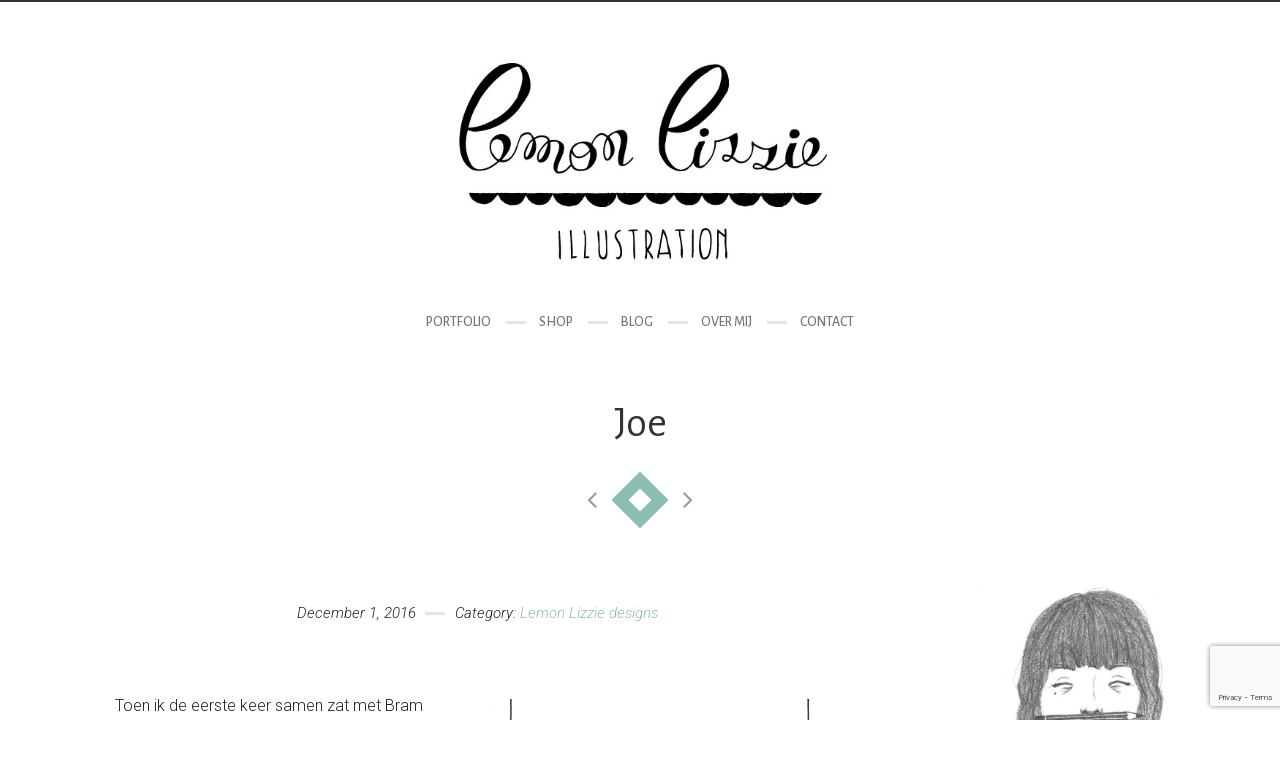

--- FILE ---
content_type: text/html; charset=UTF-8
request_url: https://www.lemonlizzie.be/joe/
body_size: 13012
content:
<!DOCTYPE html>
<html ontouchmove lang="en-US">
<head>
	<meta charset="UTF-8">
	<meta name="viewport" content="width=device-width, initial-scale=1, maximum-scale=1">
	<meta name="format-detection" content="telephone=no" />
	<link rel="profile" href="https://gmpg.org/xfn/11">
	<link rel="pingback" href="https://www.lemonlizzie.be/wordpress/xmlrpc.php">
			<link rel="shortcut icon" type="image/x-icon" href="https://www.lemonlizzie.be/wordpress/wp-content/themes/pinecone/images/favicon.png" />
		<title>Joe &#8211; Lemon Lizzie</title>
<meta name='robots' content='max-image-preview:large' />
<link rel='dns-prefetch' href='//maps.googleapis.com' />
<link rel='dns-prefetch' href='//fonts.googleapis.com' />
<link rel="alternate" type="application/rss+xml" title="Lemon Lizzie &raquo; Feed" href="https://www.lemonlizzie.be/feed/" />
<link rel="alternate" type="application/rss+xml" title="Lemon Lizzie &raquo; Comments Feed" href="https://www.lemonlizzie.be/comments/feed/" />
<link rel="alternate" type="application/rss+xml" title="Lemon Lizzie &raquo; Joe Comments Feed" href="https://www.lemonlizzie.be/joe/feed/" />
<link rel="alternate" title="oEmbed (JSON)" type="application/json+oembed" href="https://www.lemonlizzie.be/wp-json/oembed/1.0/embed?url=https%3A%2F%2Fwww.lemonlizzie.be%2Fjoe%2F" />
<link rel="alternate" title="oEmbed (XML)" type="text/xml+oembed" href="https://www.lemonlizzie.be/wp-json/oembed/1.0/embed?url=https%3A%2F%2Fwww.lemonlizzie.be%2Fjoe%2F&#038;format=xml" />
<style id='wp-img-auto-sizes-contain-inline-css' type='text/css'>
img:is([sizes=auto i],[sizes^="auto," i]){contain-intrinsic-size:3000px 1500px}
/*# sourceURL=wp-img-auto-sizes-contain-inline-css */
</style>
<style id='wp-emoji-styles-inline-css' type='text/css'>

	img.wp-smiley, img.emoji {
		display: inline !important;
		border: none !important;
		box-shadow: none !important;
		height: 1em !important;
		width: 1em !important;
		margin: 0 0.07em !important;
		vertical-align: -0.1em !important;
		background: none !important;
		padding: 0 !important;
	}
/*# sourceURL=wp-emoji-styles-inline-css */
</style>
<style id='wp-block-library-inline-css' type='text/css'>
:root{--wp-block-synced-color:#7a00df;--wp-block-synced-color--rgb:122,0,223;--wp-bound-block-color:var(--wp-block-synced-color);--wp-editor-canvas-background:#ddd;--wp-admin-theme-color:#007cba;--wp-admin-theme-color--rgb:0,124,186;--wp-admin-theme-color-darker-10:#006ba1;--wp-admin-theme-color-darker-10--rgb:0,107,160.5;--wp-admin-theme-color-darker-20:#005a87;--wp-admin-theme-color-darker-20--rgb:0,90,135;--wp-admin-border-width-focus:2px}@media (min-resolution:192dpi){:root{--wp-admin-border-width-focus:1.5px}}.wp-element-button{cursor:pointer}:root .has-very-light-gray-background-color{background-color:#eee}:root .has-very-dark-gray-background-color{background-color:#313131}:root .has-very-light-gray-color{color:#eee}:root .has-very-dark-gray-color{color:#313131}:root .has-vivid-green-cyan-to-vivid-cyan-blue-gradient-background{background:linear-gradient(135deg,#00d084,#0693e3)}:root .has-purple-crush-gradient-background{background:linear-gradient(135deg,#34e2e4,#4721fb 50%,#ab1dfe)}:root .has-hazy-dawn-gradient-background{background:linear-gradient(135deg,#faaca8,#dad0ec)}:root .has-subdued-olive-gradient-background{background:linear-gradient(135deg,#fafae1,#67a671)}:root .has-atomic-cream-gradient-background{background:linear-gradient(135deg,#fdd79a,#004a59)}:root .has-nightshade-gradient-background{background:linear-gradient(135deg,#330968,#31cdcf)}:root .has-midnight-gradient-background{background:linear-gradient(135deg,#020381,#2874fc)}:root{--wp--preset--font-size--normal:16px;--wp--preset--font-size--huge:42px}.has-regular-font-size{font-size:1em}.has-larger-font-size{font-size:2.625em}.has-normal-font-size{font-size:var(--wp--preset--font-size--normal)}.has-huge-font-size{font-size:var(--wp--preset--font-size--huge)}.has-text-align-center{text-align:center}.has-text-align-left{text-align:left}.has-text-align-right{text-align:right}.has-fit-text{white-space:nowrap!important}#end-resizable-editor-section{display:none}.aligncenter{clear:both}.items-justified-left{justify-content:flex-start}.items-justified-center{justify-content:center}.items-justified-right{justify-content:flex-end}.items-justified-space-between{justify-content:space-between}.screen-reader-text{border:0;clip-path:inset(50%);height:1px;margin:-1px;overflow:hidden;padding:0;position:absolute;width:1px;word-wrap:normal!important}.screen-reader-text:focus{background-color:#ddd;clip-path:none;color:#444;display:block;font-size:1em;height:auto;left:5px;line-height:normal;padding:15px 23px 14px;text-decoration:none;top:5px;width:auto;z-index:100000}html :where(.has-border-color){border-style:solid}html :where([style*=border-top-color]){border-top-style:solid}html :where([style*=border-right-color]){border-right-style:solid}html :where([style*=border-bottom-color]){border-bottom-style:solid}html :where([style*=border-left-color]){border-left-style:solid}html :where([style*=border-width]){border-style:solid}html :where([style*=border-top-width]){border-top-style:solid}html :where([style*=border-right-width]){border-right-style:solid}html :where([style*=border-bottom-width]){border-bottom-style:solid}html :where([style*=border-left-width]){border-left-style:solid}html :where(img[class*=wp-image-]){height:auto;max-width:100%}:where(figure){margin:0 0 1em}html :where(.is-position-sticky){--wp-admin--admin-bar--position-offset:var(--wp-admin--admin-bar--height,0px)}@media screen and (max-width:600px){html :where(.is-position-sticky){--wp-admin--admin-bar--position-offset:0px}}

/*# sourceURL=wp-block-library-inline-css */
</style><style id='global-styles-inline-css' type='text/css'>
:root{--wp--preset--aspect-ratio--square: 1;--wp--preset--aspect-ratio--4-3: 4/3;--wp--preset--aspect-ratio--3-4: 3/4;--wp--preset--aspect-ratio--3-2: 3/2;--wp--preset--aspect-ratio--2-3: 2/3;--wp--preset--aspect-ratio--16-9: 16/9;--wp--preset--aspect-ratio--9-16: 9/16;--wp--preset--color--black: #000000;--wp--preset--color--cyan-bluish-gray: #abb8c3;--wp--preset--color--white: #ffffff;--wp--preset--color--pale-pink: #f78da7;--wp--preset--color--vivid-red: #cf2e2e;--wp--preset--color--luminous-vivid-orange: #ff6900;--wp--preset--color--luminous-vivid-amber: #fcb900;--wp--preset--color--light-green-cyan: #7bdcb5;--wp--preset--color--vivid-green-cyan: #00d084;--wp--preset--color--pale-cyan-blue: #8ed1fc;--wp--preset--color--vivid-cyan-blue: #0693e3;--wp--preset--color--vivid-purple: #9b51e0;--wp--preset--gradient--vivid-cyan-blue-to-vivid-purple: linear-gradient(135deg,rgb(6,147,227) 0%,rgb(155,81,224) 100%);--wp--preset--gradient--light-green-cyan-to-vivid-green-cyan: linear-gradient(135deg,rgb(122,220,180) 0%,rgb(0,208,130) 100%);--wp--preset--gradient--luminous-vivid-amber-to-luminous-vivid-orange: linear-gradient(135deg,rgb(252,185,0) 0%,rgb(255,105,0) 100%);--wp--preset--gradient--luminous-vivid-orange-to-vivid-red: linear-gradient(135deg,rgb(255,105,0) 0%,rgb(207,46,46) 100%);--wp--preset--gradient--very-light-gray-to-cyan-bluish-gray: linear-gradient(135deg,rgb(238,238,238) 0%,rgb(169,184,195) 100%);--wp--preset--gradient--cool-to-warm-spectrum: linear-gradient(135deg,rgb(74,234,220) 0%,rgb(151,120,209) 20%,rgb(207,42,186) 40%,rgb(238,44,130) 60%,rgb(251,105,98) 80%,rgb(254,248,76) 100%);--wp--preset--gradient--blush-light-purple: linear-gradient(135deg,rgb(255,206,236) 0%,rgb(152,150,240) 100%);--wp--preset--gradient--blush-bordeaux: linear-gradient(135deg,rgb(254,205,165) 0%,rgb(254,45,45) 50%,rgb(107,0,62) 100%);--wp--preset--gradient--luminous-dusk: linear-gradient(135deg,rgb(255,203,112) 0%,rgb(199,81,192) 50%,rgb(65,88,208) 100%);--wp--preset--gradient--pale-ocean: linear-gradient(135deg,rgb(255,245,203) 0%,rgb(182,227,212) 50%,rgb(51,167,181) 100%);--wp--preset--gradient--electric-grass: linear-gradient(135deg,rgb(202,248,128) 0%,rgb(113,206,126) 100%);--wp--preset--gradient--midnight: linear-gradient(135deg,rgb(2,3,129) 0%,rgb(40,116,252) 100%);--wp--preset--font-size--small: 13px;--wp--preset--font-size--medium: 20px;--wp--preset--font-size--large: 36px;--wp--preset--font-size--x-large: 42px;--wp--preset--spacing--20: 0.44rem;--wp--preset--spacing--30: 0.67rem;--wp--preset--spacing--40: 1rem;--wp--preset--spacing--50: 1.5rem;--wp--preset--spacing--60: 2.25rem;--wp--preset--spacing--70: 3.38rem;--wp--preset--spacing--80: 5.06rem;--wp--preset--shadow--natural: 6px 6px 9px rgba(0, 0, 0, 0.2);--wp--preset--shadow--deep: 12px 12px 50px rgba(0, 0, 0, 0.4);--wp--preset--shadow--sharp: 6px 6px 0px rgba(0, 0, 0, 0.2);--wp--preset--shadow--outlined: 6px 6px 0px -3px rgb(255, 255, 255), 6px 6px rgb(0, 0, 0);--wp--preset--shadow--crisp: 6px 6px 0px rgb(0, 0, 0);}:where(.is-layout-flex){gap: 0.5em;}:where(.is-layout-grid){gap: 0.5em;}body .is-layout-flex{display: flex;}.is-layout-flex{flex-wrap: wrap;align-items: center;}.is-layout-flex > :is(*, div){margin: 0;}body .is-layout-grid{display: grid;}.is-layout-grid > :is(*, div){margin: 0;}:where(.wp-block-columns.is-layout-flex){gap: 2em;}:where(.wp-block-columns.is-layout-grid){gap: 2em;}:where(.wp-block-post-template.is-layout-flex){gap: 1.25em;}:where(.wp-block-post-template.is-layout-grid){gap: 1.25em;}.has-black-color{color: var(--wp--preset--color--black) !important;}.has-cyan-bluish-gray-color{color: var(--wp--preset--color--cyan-bluish-gray) !important;}.has-white-color{color: var(--wp--preset--color--white) !important;}.has-pale-pink-color{color: var(--wp--preset--color--pale-pink) !important;}.has-vivid-red-color{color: var(--wp--preset--color--vivid-red) !important;}.has-luminous-vivid-orange-color{color: var(--wp--preset--color--luminous-vivid-orange) !important;}.has-luminous-vivid-amber-color{color: var(--wp--preset--color--luminous-vivid-amber) !important;}.has-light-green-cyan-color{color: var(--wp--preset--color--light-green-cyan) !important;}.has-vivid-green-cyan-color{color: var(--wp--preset--color--vivid-green-cyan) !important;}.has-pale-cyan-blue-color{color: var(--wp--preset--color--pale-cyan-blue) !important;}.has-vivid-cyan-blue-color{color: var(--wp--preset--color--vivid-cyan-blue) !important;}.has-vivid-purple-color{color: var(--wp--preset--color--vivid-purple) !important;}.has-black-background-color{background-color: var(--wp--preset--color--black) !important;}.has-cyan-bluish-gray-background-color{background-color: var(--wp--preset--color--cyan-bluish-gray) !important;}.has-white-background-color{background-color: var(--wp--preset--color--white) !important;}.has-pale-pink-background-color{background-color: var(--wp--preset--color--pale-pink) !important;}.has-vivid-red-background-color{background-color: var(--wp--preset--color--vivid-red) !important;}.has-luminous-vivid-orange-background-color{background-color: var(--wp--preset--color--luminous-vivid-orange) !important;}.has-luminous-vivid-amber-background-color{background-color: var(--wp--preset--color--luminous-vivid-amber) !important;}.has-light-green-cyan-background-color{background-color: var(--wp--preset--color--light-green-cyan) !important;}.has-vivid-green-cyan-background-color{background-color: var(--wp--preset--color--vivid-green-cyan) !important;}.has-pale-cyan-blue-background-color{background-color: var(--wp--preset--color--pale-cyan-blue) !important;}.has-vivid-cyan-blue-background-color{background-color: var(--wp--preset--color--vivid-cyan-blue) !important;}.has-vivid-purple-background-color{background-color: var(--wp--preset--color--vivid-purple) !important;}.has-black-border-color{border-color: var(--wp--preset--color--black) !important;}.has-cyan-bluish-gray-border-color{border-color: var(--wp--preset--color--cyan-bluish-gray) !important;}.has-white-border-color{border-color: var(--wp--preset--color--white) !important;}.has-pale-pink-border-color{border-color: var(--wp--preset--color--pale-pink) !important;}.has-vivid-red-border-color{border-color: var(--wp--preset--color--vivid-red) !important;}.has-luminous-vivid-orange-border-color{border-color: var(--wp--preset--color--luminous-vivid-orange) !important;}.has-luminous-vivid-amber-border-color{border-color: var(--wp--preset--color--luminous-vivid-amber) !important;}.has-light-green-cyan-border-color{border-color: var(--wp--preset--color--light-green-cyan) !important;}.has-vivid-green-cyan-border-color{border-color: var(--wp--preset--color--vivid-green-cyan) !important;}.has-pale-cyan-blue-border-color{border-color: var(--wp--preset--color--pale-cyan-blue) !important;}.has-vivid-cyan-blue-border-color{border-color: var(--wp--preset--color--vivid-cyan-blue) !important;}.has-vivid-purple-border-color{border-color: var(--wp--preset--color--vivid-purple) !important;}.has-vivid-cyan-blue-to-vivid-purple-gradient-background{background: var(--wp--preset--gradient--vivid-cyan-blue-to-vivid-purple) !important;}.has-light-green-cyan-to-vivid-green-cyan-gradient-background{background: var(--wp--preset--gradient--light-green-cyan-to-vivid-green-cyan) !important;}.has-luminous-vivid-amber-to-luminous-vivid-orange-gradient-background{background: var(--wp--preset--gradient--luminous-vivid-amber-to-luminous-vivid-orange) !important;}.has-luminous-vivid-orange-to-vivid-red-gradient-background{background: var(--wp--preset--gradient--luminous-vivid-orange-to-vivid-red) !important;}.has-very-light-gray-to-cyan-bluish-gray-gradient-background{background: var(--wp--preset--gradient--very-light-gray-to-cyan-bluish-gray) !important;}.has-cool-to-warm-spectrum-gradient-background{background: var(--wp--preset--gradient--cool-to-warm-spectrum) !important;}.has-blush-light-purple-gradient-background{background: var(--wp--preset--gradient--blush-light-purple) !important;}.has-blush-bordeaux-gradient-background{background: var(--wp--preset--gradient--blush-bordeaux) !important;}.has-luminous-dusk-gradient-background{background: var(--wp--preset--gradient--luminous-dusk) !important;}.has-pale-ocean-gradient-background{background: var(--wp--preset--gradient--pale-ocean) !important;}.has-electric-grass-gradient-background{background: var(--wp--preset--gradient--electric-grass) !important;}.has-midnight-gradient-background{background: var(--wp--preset--gradient--midnight) !important;}.has-small-font-size{font-size: var(--wp--preset--font-size--small) !important;}.has-medium-font-size{font-size: var(--wp--preset--font-size--medium) !important;}.has-large-font-size{font-size: var(--wp--preset--font-size--large) !important;}.has-x-large-font-size{font-size: var(--wp--preset--font-size--x-large) !important;}
/*# sourceURL=global-styles-inline-css */
</style>

<style id='classic-theme-styles-inline-css' type='text/css'>
/*! This file is auto-generated */
.wp-block-button__link{color:#fff;background-color:#32373c;border-radius:9999px;box-shadow:none;text-decoration:none;padding:calc(.667em + 2px) calc(1.333em + 2px);font-size:1.125em}.wp-block-file__button{background:#32373c;color:#fff;text-decoration:none}
/*# sourceURL=/wp-includes/css/classic-themes.min.css */
</style>
<link rel='stylesheet' id='titan-adminbar-styles-css' href='https://www.lemonlizzie.be/wordpress/wp-content/plugins/anti-spam/assets/css/admin-bar.css?ver=7.4.0' type='text/css' media='all' />
<link rel='stylesheet' id='contact-form-7-css' href='https://www.lemonlizzie.be/wordpress/wp-content/plugins/contact-form-7/includes/css/styles.css?ver=6.1.4' type='text/css' media='all' />
<link rel='stylesheet' id='jpibfi-style-css' href='https://www.lemonlizzie.be/wordpress/wp-content/plugins/jquery-pin-it-button-for-images/css/client.css?ver=3.0.6' type='text/css' media='all' />
<link rel='stylesheet' id='font-awesome-css' href='https://www.lemonlizzie.be/wordpress/wp-content/themes/pinecone/font/css/font-awesome.min.css?ver=4.3' type='text/css' media='all' />
<link rel='stylesheet' id='justifiedGallery-css' href='https://www.lemonlizzie.be/wordpress/wp-content/themes/pinecone/css/justifiedGallery.min.css?ver=4.3' type='text/css' media='all' />
<link rel='stylesheet' id='base-css' href='https://www.lemonlizzie.be/wordpress/wp-content/themes/pinecone/css/base.min.css?ver=4.3' type='text/css' media='all' />
<link rel='stylesheet' id='animate-css' href='https://www.lemonlizzie.be/wordpress/wp-content/themes/pinecone/css/animate.min.css?ver=4.3' type='text/css' media='all' />
<link rel='stylesheet' id='fancybox-css' href='https://www.lemonlizzie.be/wordpress/wp-content/themes/pinecone/css/fancybox.min.css?ver=4.3' type='text/css' media='all' />
<link rel='stylesheet' id='responsive-css' href='https://www.lemonlizzie.be/wordpress/wp-content/themes/pinecone/css/responsive.min.css?ver=6.9' type='text/css' media='all' />
<link rel='stylesheet' id='style-css' href='https://www.lemonlizzie.be/wordpress/wp-content/themes/pinecone/style.css?ver=6.9' type='text/css' media='all' />
<link rel='stylesheet' id='Google-font-css' href='//fonts.googleapis.com/css?family=Alegreya+Sans%3A300%2Cregular%2Citalic%2C500%2C700%7CRoboto%3A300%2C300italic%2Cregular%2Citalic%2C500%2C700&#038;ver=1.0.0' type='text/css' media='all' />
<script type="text/javascript" src="https://www.lemonlizzie.be/wordpress/wp-includes/js/jquery/jquery.min.js?ver=3.7.1" id="jquery-core-js"></script>
<script type="text/javascript" src="https://www.lemonlizzie.be/wordpress/wp-includes/js/jquery/jquery-migrate.min.js?ver=3.4.1" id="jquery-migrate-js"></script>
<script type="text/javascript" src="https://maps.googleapis.com/maps/api/js?key&amp;libraries=geometry&amp;ver=6.9" id="maps-js"></script>
<link rel="https://api.w.org/" href="https://www.lemonlizzie.be/wp-json/" /><link rel="alternate" title="JSON" type="application/json" href="https://www.lemonlizzie.be/wp-json/wp/v2/posts/1806" /><link rel="EditURI" type="application/rsd+xml" title="RSD" href="https://www.lemonlizzie.be/wordpress/xmlrpc.php?rsd" />
<meta name="generator" content="WordPress 6.9" />
<link rel="canonical" href="https://www.lemonlizzie.be/joe/" />
<link rel='shortlink' href='https://www.lemonlizzie.be/?p=1806' />
<meta name="p:domain_verify" content="498d2c0335ad4c08bdeae82d22b4811e"/><style type="text/css">
	a.pinit-button.custom span {
	background-image: url("https://www.lemonlizzie.be/wordpress/wp-content/uploads/2016/06/pinit3.png");	}

	.pinit-hover {
		opacity: 1 !important;
		filter: alpha(opacity=100) !important;
	}
	a.pinit-button {
	border-bottom: 0 !important;
	box-shadow: none !important;
	margin-bottom: 0 !important;
}
a.pinit-button::after {
    display: none;
}</style>
		
	<style type="text/css">

		
		
					.comments a, .project-navigation i.inactive, .comments-container a, .comment-author a,
			a.post-entry, h1.logo a, /*.columns a, .column*/ a,	.widget ul li a:hover, .testimonials-author,
			#contact-details a:hover,	.contact_links a:hover,	.feature-box.color i,	.widget #twitter-blog li a,
			li.twitter_text a.username,	.latest-post-blog p a:hover, .read-more a, #navigation ul li a:hover,
			#cancel-comment-reply-link:hover,	#cancel-comment-reply-link:hover::before,
			.comment-respond a:hover, a.comment-reply-link:hover, .social_menu_widget a::before,
			.footer-widget .widget-themeworm_social a:hover, .header-contacts .widget-themeworm_social a:hover {
				color: #8abeb2;
			}

			.logo-link:hover path, .logo-link path {
				fill: #8abeb2;
			}

			.post-date, .post-stroke:hover, .project-navigation a.back-to-blog, .cs-skin-underline > span,
			.project-navigation a.back-to-portfolio, .project-navigation a.back-to-portfolio:after,
			.header-contacts input[type="text"]:focus, .header-contacts input[type="password"]:focus,
			.header-contacts input[type="email"]:focus, .header-contacts textarea:focus,
			.wpcf7 input[type="text"]:focus, .wpcf7 input[type="password"]:focus, .sticky .post-stroke,
			.wpcf7 input[type="email"]:focus, .wpcf7 textarea:focus, .input__field:focus, .input--filled .input__field {
				border-color: #8abeb2 !important;
			}

			.readmore:hover, .project-navigation a.back-to-blog, input[type="submit"],
			#footer-wrapper, .to-top, .no-touch .to-top:hover, .widget-themeworm_social a:hover,
			.project-navigation a.back-to-portfolio:after, .widget li a.latest-title:hover, .social_menu_widget a:hover,
      .wpcf7 input[type="text"].wpcf7-not-valid, .wpcf7 input[type="email"].wpcf7-not-valid	{
				background: #8abeb2;
			}

			#footer-trigger {
				border-color:  transparent transparent #8abeb2 transparent;
			}

			.footer-bg {
				background: linear-gradient(to top, rgba(138,190,178,0.65) 0%,rgba(138,190,178,1) 100%);
			}
		
		h1 {  }
		h2 {  }
		h3 {  }
		h4 {  }
		h5 {  }
		h6 {  }

		h2.logo a, h1.logo a {
					}

		#navigation a, .widget_nav_menu a {
					}

		
		#navigation ul li ul {
			width:220px;		}

		#social-wrapper {
			background-image: url('');
		}

		#footer-wrapper, #footer- {
			background-image: url('');
		}

    
          #logo img {
      	width:400px;
      }
    
    #infscr-loading, .load-more a:hover {
			background: #8abeb2;
		}

    .load-more a {
			color: #8abeb2;
		}

		
	</style>

</head>

<body data-rsssl=1 onclick class="wp-singular post-template-default single single-post postid-1806 single-format-standard wp-theme-pinecone" >

	
	<div id="loader">
				<div id="spinner"></div>
	</div>

<div id="social-wrapper">
	<div class="social-bg">
		<div class="social-height">
			<div class="container">

				<div class="eight columns">
					<div class="header-contacts header-contacts-left">
										</div>
				</div>

				<div class="eight columns">
					<div class="header-contacts header-contacts-right">
											</div>
				</div>

			</div>
		</div>
	</div>
</div>

<div id="social-trigger" class="toggled-up" style="display:none;"></div>

<div id="wrapper">

	<div id="site-navigation">
		<div class="container">
			<div class="sixteen columns">
				<div id="logo">

											<a href="https://www.lemonlizzie.be/" title="Lemon Lizzie" rel="home">
							<img src="https://lemonlizzie.be/wordpress/wp-content/uploads/2016/06/Lemon-Lizzie-illustration-logo.jpg" alt="Lemon Lizzie" />
						</a>
					
				</div>
			</div>

							<div class="sixteen columns">
					<div id="navigation" class="top-navigation">

													<div class="menu-lemonlizzie-container"><ul id="menu-lemonlizzie" class="nav-menu"><li id="menu-item-710" class="menu-item menu-item-type-post_type menu-item-object-page menu-item-home menu-item-710"><a href="https://www.lemonlizzie.be/">Portfolio</a></li>
<li id="menu-item-3861" class="menu-item menu-item-type-custom menu-item-object-custom menu-item-3861"><a target="_blank" href="https://www.lemonlizzieshop.be/">Shop</a></li>
<li id="menu-item-707" class="menu-item menu-item-type-post_type menu-item-object-page current_page_parent menu-item-707"><a href="https://www.lemonlizzie.be/blog/">Blog</a></li>
<li id="menu-item-709" class="menu-item menu-item-type-post_type menu-item-object-page menu-item-709"><a href="https://www.lemonlizzie.be/over-mij/">Over mij</a></li>
<li id="menu-item-708" class="menu-item menu-item-type-post_type menu-item-object-page menu-item-708"><a href="https://www.lemonlizzie.be/contact/">Contact</a></li>
</ul></div>						
						<div class="menu-dropdown"><span></span></div>

					</div>
				</div>
			
			
		</div>
	</div>

  <div class="container">
    <div class="sixteen columns">
      <div id="page-title" class="no-padding">
        <h1>Joe</h1>
      </div>
    </div>
  </div>
<div class="project-navigation" role="navigation"><span><a href="https://www.lemonlizzie.be/its-that-time-of-year-again/" class="next" rel="next"><i class="fa fa-angle-left"></i></a></span>
	<a href="https://www.lemonlizzie.be/blog/" class="back-to-blog"></a>

<span><a href="https://www.lemonlizzie.be/makeover/" class="prev" rel="prev"><i class="fa fa-angle-right"></i></a></span></div>

<div class="container">

	
	<div class="twelve columns offset-by-right">

		
		
				<div class="post-meta">
					<div class="single-date">

						<span class="single-number">December 1, 2016</span>
						<span class="single-cats">Category: <a href="https://www.lemonlizzie.be/category/lemon-lizzie-designs/" >Lemon Lizzie designs</a></span>
						
					</div>

				</div>

			<div class="post-page post-1806 post type-post status-publish format-standard hentry category-lemon-lizzie-designs" id="post-1806" >
				<div class="post-content">
					<div class="post-description">
						<input class="jpibfi" type="hidden"><p><a href="https://www.lemonlizzie.be/wordpress/wp-content/uploads/2016/12/geboortekaartje-Bram-en-Chloë-web.jpg"><img fetchpriority="high" decoding="async" class="alignright wp-image-1800 size-full" title="birth announcement Joe - black and white - illustration by Lemon Lizzie" src="https://www.lemonlizzie.be/wordpress/wp-content/uploads/2016/12/geboortekaartje-Bram-en-Chloë-web.jpg" alt="geboortekaartje-bram-en-chloe%cc%88-web" width="362" height="1024" data-jpibfi-post-excerpt="" data-jpibfi-post-url="https://www.lemonlizzie.be/joe/" data-jpibfi-post-title="Joe" data-jpibfi-src="https://www.lemonlizzie.be/wordpress/wp-content/uploads/2016/12/geboortekaartje-Bram-en-Chloë-web.jpg" srcset="https://www.lemonlizzie.be/wordpress/wp-content/uploads/2016/12/geboortekaartje-Bram-en-Chloë-web.jpg 362w, https://www.lemonlizzie.be/wordpress/wp-content/uploads/2016/12/geboortekaartje-Bram-en-Chloë-web-106x300.jpg 106w" sizes="(max-width: 362px) 100vw, 362px" /></a>Toen ik de eerste keer samen zat met Bram en Chloë voor het geboortekaartje van hun dochtertje hadden ze wel een héél goed idee van wat ze wilden, in mijn ervaring behoorlijk zeldzaam.</p>
<p>Ze wilden een stoer meisje met krullen in rugaanzicht in een bosomgeving, aangezien ze in de herfst geboren zou worden, maar de bomen moesten zo abstract mogelijk getekend worden.</p>
<p>Het kaartje mocht in A4-formaat zijn, maar dan half zo breed.<br />
Ze toonden me hun huwelijksaankondiging waar designvogels van Eames op afgebeeld stonden. De vogels waren een insider die ze graag ook op het kaartje wilden.<br />
Voor de inkleuring zou Ruben van <a href="http://weareblue.be" target="_blank" rel="noopener noreferrer">blue</a> zorgen.</p>
<p>We waren het meteen over eens dat de stoere meid in volle actie in een herfstplas zou springen.</p>
<p>Best leuk dat ik vertrok met een welomlijnd beeld in mijn hoofd. En ook spannend dat ze ervoor kozen om de naam op de achterzijde van het geboortekaartje te zetten: zo bleef het voor mij ook een fijne verrassing toen ik het eindresultaat in mijn brievenbus kreeg.</p>
<p>Welkom Joe!<br />
<a href="https://www.lemonlizzie.be/wordpress/wp-content/uploads/2016/12/Ingekleurd-Geboortekaartje_Bram_Chloë-web.jpg"><img decoding="async" class="aligncenter wp-image-1801 size-full" title="birth announcement Joe - illustration by Lemon Lizzie" src="https://www.lemonlizzie.be/wordpress/wp-content/uploads/2016/12/Ingekleurd-Geboortekaartje_Bram_Chloë-web.jpg" alt="ingekleurd-geboortekaartje_bram_chloe%cc%88-web" width="359" height="1024" data-jpibfi-post-excerpt="" data-jpibfi-post-url="https://www.lemonlizzie.be/joe/" data-jpibfi-post-title="Joe" data-jpibfi-src="https://www.lemonlizzie.be/wordpress/wp-content/uploads/2016/12/Ingekleurd-Geboortekaartje_Bram_Chloë-web.jpg" srcset="https://www.lemonlizzie.be/wordpress/wp-content/uploads/2016/12/Ingekleurd-Geboortekaartje_Bram_Chloë-web.jpg 359w, https://www.lemonlizzie.be/wordpress/wp-content/uploads/2016/12/Ingekleurd-Geboortekaartje_Bram_Chloë-web-105x300.jpg 105w" sizes="(max-width: 359px) 100vw, 359px" /></a></p>
					</div>
				</div>
			</div>

		
		
		
				
<div class="comments-inner">

	<h4 id="comments-title">
		Comments <em>(0)</em>	</h4>


	<div class="comments-container">
			<div id="respond" class="comment-respond">
		<h3 id="reply-title" class="comment-reply-title">Leave a comment <small><a rel="nofollow" id="cancel-comment-reply-link" href="/joe/#respond" style="display:none;">Cancel Reply</a></small></h3><form action="https://www.lemonlizzie.be/wordpress/wp-comments-post.php" method="post" id="commentform" class="comment-form"><p><em>Your email address will not be published.</em></p><span class="input content-texatrea comment-form-message">
		<textarea name="comment" id="comment" class="required input__field" rows="8"></textarea>
		<label for="comment" class="input__label">
		<span class="input__label-content" data-content="Comment">Comment *</span>
		</label>
		</span><span class="input comment-form-author"><input id="author" name="author" type="text" value=""  aria-required='true' class="input__field" /><label for="author" class="input__label"><span class="input__label-content" data-content="Name">Name *</span></label></span>
<span class="input comment-form-email"><input id="email" name="email" type="text" value=""  aria-required='true' class="input__field" /><label for="email" class="input__label"><span class="input__label-content" data-content="Email">Email *</span></label></span>
<span class="input comment-form-url"><input id="url" name="url" type="text" value=""  aria-required='true' class="input__field" /><label for="url" class="input__label"><span class="input__label-content" data-content="Website">Website</span></label></span>
<span class="form-submit"><input name="submit" type="submit" id="submit" class="submit" value="Send" /> <input type='hidden' name='comment_post_ID' value='1806' id='comment_post_ID' />
<input type='hidden' name='comment_parent' id='comment_parent' value='0' />
</span><!-- Anti-spam plugin wordpress.org/plugins/anti-spam/ --><div class="wantispam-required-fields"><input type="hidden" name="wantispam_t" class="wantispam-control wantispam-control-t" value="1769694144" /><div class="wantispam-group wantispam-group-q" style="clear: both;">
					<label>Current ye@r <span class="required">*</span></label>
					<input type="hidden" name="wantispam_a" class="wantispam-control wantispam-control-a" value="2026" />
					<input type="text" name="wantispam_q" class="wantispam-control wantispam-control-q" value="7.4.0" autocomplete="off" />
				  </div>
<div class="wantispam-group wantispam-group-e" style="display: none;">
					<label>Leave this field empty</label>
					<input type="text" name="wantispam_e_email_url_website" class="wantispam-control wantispam-control-e" value="" autocomplete="off" />
				  </div>
</div><!--\End Anti-spam plugin --><p style="display: none !important;" class="akismet-fields-container" data-prefix="ak_"><label>&#916;<textarea name="ak_hp_textarea" cols="45" rows="8" maxlength="100"></textarea></label><input type="hidden" id="ak_js_1" name="ak_js" value="219"/><script>document.getElementById( "ak_js_1" ).setAttribute( "value", ( new Date() ).getTime() );</script></p></form>	</div><!-- #respond -->
		</div>

</div>

	</div>


<div class="four columns omega">

	
		<div class="blog-sidebar">
			<aside id="text-3" class="widget widget_text">			<div class="textwidget"><p><img class="wp-image-808" src="https://lemonlizzie.be/wordpress/wp-content/uploads/2016/06/over-mij-870x1024.jpg" alt="over-mij" width="435" height="512" /></p>
<p>Hey, ik ben Ellen en ja, ik teken graag. Deze blog toont je een blik achter de schermen van mijn potlood en papierleven, maar je krijgt ook mijn wonderland te zien: dingen die me à bout de souffle achterlaten, inspireren of gewoon appy happy maken. </p>
</div>
		</aside><aside id="themeworm_social-4" class="widget widget-themeworm_social"><div class="social-widget-inner"><a href="https://www.facebook.com/lemonlizzieillustration" target="_blank"><i class="fa fa-facebook"></i></a><a href="https://www.instagram.com/lemonlizzie_illustration/" target="_blank"><i class="fa fa-instagram"></i></a><a href="https://nl.pinterest.com/lemonlizzie/" target="_blank"><i class="fa fa-pinterest"></i></a></div></aside><aside id="categories-2" class="widget widget_categories"><h6 class="widget-title"><span>Categories</span></h6>
			<ul>
					<li class="cat-item cat-item-3"><a href="https://www.lemonlizzie.be/category/madrid/">Madrid</a> (5)
</li>
	<li class="cat-item cat-item-19"><a href="https://www.lemonlizzie.be/category/shopping/">shopping</a> (120)
</li>
	<li class="cat-item cat-item-35"><a href="https://www.lemonlizzie.be/category/event-design/">event design</a> (2)
</li>
	<li class="cat-item cat-item-4"><a href="https://www.lemonlizzie.be/category/illustration/">illustration</a> (64)
</li>
	<li class="cat-item cat-item-20"><a href="https://www.lemonlizzie.be/category/boedapest/">Boedapest</a> (4)
</li>
	<li class="cat-item cat-item-36"><a href="https://www.lemonlizzie.be/category/beauty/">beauty</a> (3)
</li>
	<li class="cat-item cat-item-5"><a href="https://www.lemonlizzie.be/category/hotspots/">hotspots</a> (54)
</li>
	<li class="cat-item cat-item-21"><a href="https://www.lemonlizzie.be/category/graphic-design/">graphic design</a> (25)
</li>
	<li class="cat-item cat-item-37"><a href="https://www.lemonlizzie.be/category/berlin/">Berlin</a> (6)
</li>
	<li class="cat-item cat-item-6"><a href="https://www.lemonlizzie.be/category/food/">food</a> (25)
</li>
	<li class="cat-item cat-item-22"><a href="https://www.lemonlizzie.be/category/interior/">interior</a> (54)
</li>
	<li class="cat-item cat-item-38"><a href="https://www.lemonlizzie.be/category/brussel/">Brussel</a> (2)
</li>
	<li class="cat-item cat-item-7"><a href="https://www.lemonlizzie.be/category/fashion/">fashion</a> (75)
</li>
	<li class="cat-item cat-item-23"><a href="https://www.lemonlizzie.be/category/tv/">tv</a> (9)
</li>
	<li class="cat-item cat-item-39"><a href="https://www.lemonlizzie.be/category/rotterdam/">Rotterdam</a> (1)
</li>
	<li class="cat-item cat-item-8"><a href="https://www.lemonlizzie.be/category/books/">books</a> (31)
</li>
	<li class="cat-item cat-item-24"><a href="https://www.lemonlizzie.be/category/lille/">Lille</a> (1)
</li>
	<li class="cat-item cat-item-40"><a href="https://www.lemonlizzie.be/category/barcelona/">Barcelona</a> (1)
</li>
	<li class="cat-item cat-item-9"><a href="https://www.lemonlizzie.be/category/art/">art</a> (54)
</li>
	<li class="cat-item cat-item-25"><a href="https://www.lemonlizzie.be/category/blog/">blog</a> (17)
</li>
	<li class="cat-item cat-item-47"><a href="https://www.lemonlizzie.be/category/printable/">printable</a> (1)
</li>
	<li class="cat-item cat-item-10"><a href="https://www.lemonlizzie.be/category/design/">design</a> (101)
</li>
	<li class="cat-item cat-item-26"><a href="https://www.lemonlizzie.be/category/oostende/">Oostende</a> (1)
</li>
	<li class="cat-item cat-item-52"><a href="https://www.lemonlizzie.be/category/ljubljana/">Ljubljana</a> (1)
</li>
	<li class="cat-item cat-item-11"><a href="https://www.lemonlizzie.be/category/crafts/">crafts</a> (41)
</li>
	<li class="cat-item cat-item-27"><a href="https://www.lemonlizzie.be/category/antwerpen/">Antwerpen</a> (3)
</li>
	<li class="cat-item cat-item-12"><a href="https://www.lemonlizzie.be/category/music/">music</a> (68)
</li>
	<li class="cat-item cat-item-28"><a href="https://www.lemonlizzie.be/category/paris/">Paris</a> (9)
</li>
	<li class="cat-item cat-item-13"><a href="https://www.lemonlizzie.be/category/gent/">Gent</a> (5)
</li>
	<li class="cat-item cat-item-29"><a href="https://www.lemonlizzie.be/category/retro/">retro</a> (27)
</li>
	<li class="cat-item cat-item-14"><a href="https://www.lemonlizzie.be/category/kortrijk/">Kortrijk</a> (5)
</li>
	<li class="cat-item cat-item-30"><a href="https://www.lemonlizzie.be/category/japan/">Japan</a> (2)
</li>
	<li class="cat-item cat-item-15"><a href="https://www.lemonlizzie.be/category/photography/">photography</a> (75)
</li>
	<li class="cat-item cat-item-31"><a href="https://www.lemonlizzie.be/category/graffiti/">graffiti</a> (5)
</li>
	<li class="cat-item cat-item-16"><a href="https://www.lemonlizzie.be/category/film/">film</a> (33)
</li>
	<li class="cat-item cat-item-32"><a href="https://www.lemonlizzie.be/category/brugge/">Brugge</a> (2)
</li>
	<li class="cat-item cat-item-1"><a href="https://www.lemonlizzie.be/category/inthemeantime/">in the meantime</a> (13)
</li>
	<li class="cat-item cat-item-17"><a href="https://www.lemonlizzie.be/category/new-york/">New York</a> (19)
</li>
	<li class="cat-item cat-item-33"><a href="https://www.lemonlizzie.be/category/magazine/">magazine</a> (4)
</li>
	<li class="cat-item cat-item-2"><a href="https://www.lemonlizzie.be/category/lemon-lizzie-designs/">Lemon Lizzie designs</a> (54)
</li>
	<li class="cat-item cat-item-18"><a href="https://www.lemonlizzie.be/category/londen/">Londen</a> (17)
</li>
	<li class="cat-item cat-item-34"><a href="https://www.lemonlizzie.be/category/amsterdam/">Amsterdam</a> (4)
</li>
			</ul>

			</aside><aside id="themeworm_recent_portfolio-2" class="widget widget-recent-portfolio"><h6 class="widget-title"><span>Recente illustraties</span></h6>
  	<ul class="recent-portfolio-pics">
      
        <li class="latest-post-blog ">
          <a href="https://www.lemonlizzie.be/portfolio/bookish/"> <input class="jpibfi" type="hidden"><img width="85" height="85" src="https://www.lemonlizzie.be/wordpress/wp-content/uploads/2024/07/bookish-illustration-by-lemon-lizzie-85x85.jpg" class="attachment-portfolio-footer size-portfolio-footer wp-post-image" alt="" decoding="async" loading="lazy" srcset="https://www.lemonlizzie.be/wordpress/wp-content/uploads/2024/07/bookish-illustration-by-lemon-lizzie-85x85.jpg 85w, https://www.lemonlizzie.be/wordpress/wp-content/uploads/2024/07/bookish-illustration-by-lemon-lizzie-150x150.jpg 150w" sizes="auto, (max-width: 85px) 100vw, 85px" data-jpibfi-post-excerpt="" data-jpibfi-post-url="https://www.lemonlizzie.be/portfolio/bookish/" data-jpibfi-post-title="Bookish" data-jpibfi-src="https://www.lemonlizzie.be/wordpress/wp-content/uploads/2024/07/bookish-illustration-by-lemon-lizzie-85x85.jpg" ></a>
        </li>
      
        <li class="latest-post-blog ">
          <a href="https://www.lemonlizzie.be/portfolio/juno/"> <input class="jpibfi" type="hidden"><img width="85" height="85" src="https://www.lemonlizzie.be/wordpress/wp-content/uploads/2024/07/geboortekaartje-juno-Lemon-Lizzie-85x85.jpg" class="attachment-portfolio-footer size-portfolio-footer wp-post-image" alt="" decoding="async" loading="lazy" srcset="https://www.lemonlizzie.be/wordpress/wp-content/uploads/2024/07/geboortekaartje-juno-Lemon-Lizzie-85x85.jpg 85w, https://www.lemonlizzie.be/wordpress/wp-content/uploads/2024/07/geboortekaartje-juno-Lemon-Lizzie-150x150.jpg 150w" sizes="auto, (max-width: 85px) 100vw, 85px" data-jpibfi-post-excerpt="" data-jpibfi-post-url="https://www.lemonlizzie.be/portfolio/juno/" data-jpibfi-post-title="Juno" data-jpibfi-src="https://www.lemonlizzie.be/wordpress/wp-content/uploads/2024/07/geboortekaartje-juno-Lemon-Lizzie-85x85.jpg" ></a>
        </li>
      
        <li class="latest-post-blog ">
          <a href="https://www.lemonlizzie.be/portfolio/japan-journal/"> <input class="jpibfi" type="hidden"><img width="85" height="85" src="https://www.lemonlizzie.be/wordpress/wp-content/uploads/2023/11/IMG_6641-85x85.jpg" class="attachment-portfolio-footer size-portfolio-footer wp-post-image" alt="" decoding="async" loading="lazy" srcset="https://www.lemonlizzie.be/wordpress/wp-content/uploads/2023/11/IMG_6641-85x85.jpg 85w, https://www.lemonlizzie.be/wordpress/wp-content/uploads/2023/11/IMG_6641-300x300.jpg 300w, https://www.lemonlizzie.be/wordpress/wp-content/uploads/2023/11/IMG_6641-150x150.jpg 150w, https://www.lemonlizzie.be/wordpress/wp-content/uploads/2023/11/IMG_6641-768x768.jpg 768w, https://www.lemonlizzie.be/wordpress/wp-content/uploads/2023/11/IMG_6641.jpg 1024w" sizes="auto, (max-width: 85px) 100vw, 85px" data-jpibfi-post-excerpt="" data-jpibfi-post-url="https://www.lemonlizzie.be/portfolio/japan-journal/" data-jpibfi-post-title="Japan journal" data-jpibfi-src="https://www.lemonlizzie.be/wordpress/wp-content/uploads/2023/11/IMG_6641-85x85.jpg" ></a>
        </li>
      
        <li class="latest-post-blog ">
          <a href="https://www.lemonlizzie.be/portfolio/schouwburg-kortrijk-breekt-uit/"> <input class="jpibfi" type="hidden"><img width="85" height="85" src="https://www.lemonlizzie.be/wordpress/wp-content/uploads/2023/06/kaart-alternatieve-locaties-schouwburg-Kortrijk-Lemon-lizzie-85x85.jpg" class="attachment-portfolio-footer size-portfolio-footer wp-post-image" alt="" decoding="async" loading="lazy" srcset="https://www.lemonlizzie.be/wordpress/wp-content/uploads/2023/06/kaart-alternatieve-locaties-schouwburg-Kortrijk-Lemon-lizzie-85x85.jpg 85w, https://www.lemonlizzie.be/wordpress/wp-content/uploads/2023/06/kaart-alternatieve-locaties-schouwburg-Kortrijk-Lemon-lizzie-150x150.jpg 150w, https://www.lemonlizzie.be/wordpress/wp-content/uploads/2023/06/kaart-alternatieve-locaties-schouwburg-Kortrijk-Lemon-lizzie-768x768.jpg 768w" sizes="auto, (max-width: 85px) 100vw, 85px" data-jpibfi-post-excerpt="" data-jpibfi-post-url="https://www.lemonlizzie.be/portfolio/schouwburg-kortrijk-breekt-uit/" data-jpibfi-post-title="Schouwburg Kortrijk breekt uit" data-jpibfi-src="https://www.lemonlizzie.be/wordpress/wp-content/uploads/2023/06/kaart-alternatieve-locaties-schouwburg-Kortrijk-Lemon-lizzie-85x85.jpg" ></a>
        </li>
      
        <li class="latest-post-blog ">
          <a href="https://www.lemonlizzie.be/portfolio/deux-cafes-sil-vous-plait/"> <input class="jpibfi" type="hidden"><img width="85" height="85" src="https://www.lemonlizzie.be/wordpress/wp-content/uploads/2024/07/deux-cafes-sil-vous-plait-illustration-by-lemon-lizzie-85x85.jpg" class="attachment-portfolio-footer size-portfolio-footer wp-post-image" alt="" decoding="async" loading="lazy" srcset="https://www.lemonlizzie.be/wordpress/wp-content/uploads/2024/07/deux-cafes-sil-vous-plait-illustration-by-lemon-lizzie-85x85.jpg 85w, https://www.lemonlizzie.be/wordpress/wp-content/uploads/2024/07/deux-cafes-sil-vous-plait-illustration-by-lemon-lizzie-150x150.jpg 150w" sizes="auto, (max-width: 85px) 100vw, 85px" data-jpibfi-post-excerpt="" data-jpibfi-post-url="https://www.lemonlizzie.be/portfolio/deux-cafes-sil-vous-plait/" data-jpibfi-post-title="Deux cafés s&#8217;il vous plaît" data-jpibfi-src="https://www.lemonlizzie.be/wordpress/wp-content/uploads/2024/07/deux-cafes-sil-vous-plait-illustration-by-lemon-lizzie-85x85.jpg" ></a>
        </li>
      
        <li class="latest-post-blog ">
          <a href="https://www.lemonlizzie.be/portfolio/cafegangers/"> <input class="jpibfi" type="hidden"><img width="85" height="85" src="https://www.lemonlizzie.be/wordpress/wp-content/uploads/2023/06/fijnproevers-Lemon-Lizzie-85x85.jpg" class="attachment-portfolio-footer size-portfolio-footer wp-post-image" alt="" decoding="async" loading="lazy" srcset="https://www.lemonlizzie.be/wordpress/wp-content/uploads/2023/06/fijnproevers-Lemon-Lizzie-85x85.jpg 85w, https://www.lemonlizzie.be/wordpress/wp-content/uploads/2023/06/fijnproevers-Lemon-Lizzie-150x150.jpg 150w" sizes="auto, (max-width: 85px) 100vw, 85px" data-jpibfi-post-excerpt="" data-jpibfi-post-url="https://www.lemonlizzie.be/portfolio/cafegangers/" data-jpibfi-post-title="Cafégangers" data-jpibfi-src="https://www.lemonlizzie.be/wordpress/wp-content/uploads/2023/06/fijnproevers-Lemon-Lizzie-85x85.jpg" ></a>
        </li>
      
        <li class="latest-post-blog ">
          <a href="https://www.lemonlizzie.be/portfolio/aandachtscrisis/"> <input class="jpibfi" type="hidden"><img width="85" height="85" src="https://www.lemonlizzie.be/wordpress/wp-content/uploads/2023/04/illustratie-aandachtscrisis-Lemon-Lizzie-85x85.jpg" class="attachment-portfolio-footer size-portfolio-footer wp-post-image" alt="" decoding="async" loading="lazy" srcset="https://www.lemonlizzie.be/wordpress/wp-content/uploads/2023/04/illustratie-aandachtscrisis-Lemon-Lizzie-85x85.jpg 85w, https://www.lemonlizzie.be/wordpress/wp-content/uploads/2023/04/illustratie-aandachtscrisis-Lemon-Lizzie-150x150.jpg 150w" sizes="auto, (max-width: 85px) 100vw, 85px" data-jpibfi-post-excerpt="" data-jpibfi-post-url="https://www.lemonlizzie.be/portfolio/aandachtscrisis/" data-jpibfi-post-title="Aandachtscrisis" data-jpibfi-src="https://www.lemonlizzie.be/wordpress/wp-content/uploads/2023/04/illustratie-aandachtscrisis-Lemon-Lizzie-85x85.jpg" ></a>
        </li>
      
        <li class="latest-post-blog ">
          <a href="https://www.lemonlizzie.be/portfolio/museumspel-industriemuseum-gent/"> <input class="jpibfi" type="hidden"><img width="85" height="85" src="https://www.lemonlizzie.be/wordpress/wp-content/uploads/2023/04/gereedschapskist-kleur-aanpassing-1-85x85.jpg" class="attachment-portfolio-footer size-portfolio-footer wp-post-image" alt="" decoding="async" loading="lazy" srcset="https://www.lemonlizzie.be/wordpress/wp-content/uploads/2023/04/gereedschapskist-kleur-aanpassing-1-85x85.jpg 85w, https://www.lemonlizzie.be/wordpress/wp-content/uploads/2023/04/gereedschapskist-kleur-aanpassing-1-150x150.jpg 150w, https://www.lemonlizzie.be/wordpress/wp-content/uploads/2023/04/gereedschapskist-kleur-aanpassing-1-768x768.jpg 768w" sizes="auto, (max-width: 85px) 100vw, 85px" data-jpibfi-post-excerpt="" data-jpibfi-post-url="https://www.lemonlizzie.be/portfolio/museumspel-industriemuseum-gent/" data-jpibfi-post-title="Museumspel Industriemuseum Gent" data-jpibfi-src="https://www.lemonlizzie.be/wordpress/wp-content/uploads/2023/04/gereedschapskist-kleur-aanpassing-1-85x85.jpg" ></a>
        </li>
      
        <li class="latest-post-blog ">
          <a href="https://www.lemonlizzie.be/portfolio/otis/"> <input class="jpibfi" type="hidden"><img width="85" height="85" src="https://www.lemonlizzie.be/wordpress/wp-content/uploads/2023/03/geboortekaartje-Otis-Lemon-Lizzie-85x85.jpg" class="attachment-portfolio-footer size-portfolio-footer wp-post-image" alt="" decoding="async" loading="lazy" srcset="https://www.lemonlizzie.be/wordpress/wp-content/uploads/2023/03/geboortekaartje-Otis-Lemon-Lizzie-85x85.jpg 85w, https://www.lemonlizzie.be/wordpress/wp-content/uploads/2023/03/geboortekaartje-Otis-Lemon-Lizzie-150x150.jpg 150w" sizes="auto, (max-width: 85px) 100vw, 85px" data-jpibfi-post-excerpt="" data-jpibfi-post-url="https://www.lemonlizzie.be/portfolio/otis/" data-jpibfi-post-title="Otis" data-jpibfi-src="https://www.lemonlizzie.be/wordpress/wp-content/uploads/2023/03/geboortekaartje-Otis-Lemon-Lizzie-85x85.jpg" ></a>
        </li>
      		</ul>

  </aside><aside id="search-2" class="widget widget_search">
<div class="search-form search-side">
	<form id="searchform" method="get" action="https://www.lemonlizzie.be/">
		<span class="input contact-form-author">
			<input class="search-box input__field" type="text" name="s">
			<label for="s" class="input__label">
				<span class="input__label-content" data-content="Search">Search</span>
			</label>
		</span>
	</form>
</div></aside>		</div>

	
</div>
	</div>
</div>

<a href="#0" class="to-top"></a>

<div id="footer">
	<div class="container">

		
		
	</div>
</div>

<div id="footer-trigger" class="toggled-up" ></div>

<div id="footer-wrapper">
	<div class="footer-bg">
		<div class="footer-height">
			<div class="container">
				<div class="footer-container">

					<div class="one-third column">
						<div class="footer-widget">
													<aside id="text-2" class="widget widget_text"><h6 class="widget-title"><span>Over mij</span></h6>			<div class="textwidget"><p>Lemon Lizzie, dat ben ik, Ellen Loncke, en ja, ik teken graag. Alles begint bij mijn vaste gereedschappen potlood en papier, de rest volgt mijn hersenkronkels.</p>
<p>Heb je een tekening nodig voor een speciale gelegenheid, een tijdschriftartikel, product of je woonkamer? Dan help ik je graag verder van idee naar illustratie.</p>
</div>
		</aside>												</div>
					</div>

					<div class="one-third column">
						<div class="footer-widget">
													<aside id="themeworm_contacts-2" class="widget contacts-widget"><h6 class="widget-title"><span>Contact</span></h6>			<div class="contacts_text">
				Illustratie nodig? Vragen? Aarzel dan niet om contact met me op te nemen!			</div>
					<div class="contacts_address">
				Lemon Lizzie, Schoolstraat 22, 8560 Wevelgem, België			</div>
					<div class="contacts_email">
				<a href="mailto:ellen@lemonlizzie.be">ellen@lemonlizzie.be</a>
			</div>
					<div class="contacts_phone">
				(+32)(0)56 32 31 80			</div>
					<div class="contacts_phone mobile_phone">
				(+32) (0)497 07 49 64			</div>
		</aside>												</div>
					</div>

					<div class="one-third column">
						<div class="footer-widget">
													<aside id="themeworm_social-2" class="widget widget-themeworm_social"><h6 class="widget-title"><span>Volg mij</span></h6><div class="social-widget-inner"><a href="https://www.facebook.com/lemonlizzieillustration" target="_blank"><i class="fa fa-facebook"></i></a><a href="https://www.instagram.com/lemonlizzie_illustration/" target="_blank"><i class="fa fa-instagram"></i></a><a href="https://nl.pinterest.com/lemonlizzie/" target="_blank"><i class="fa fa-pinterest"></i></a></div></aside>												</div>
					</div>

				</div>
			</div>
		</div>
	</div>
</div>

<script type="speculationrules">
{"prefetch":[{"source":"document","where":{"and":[{"href_matches":"/*"},{"not":{"href_matches":["/wordpress/wp-*.php","/wordpress/wp-admin/*","/wordpress/wp-content/uploads/*","/wordpress/wp-content/*","/wordpress/wp-content/plugins/*","/wordpress/wp-content/themes/pinecone/*","/*\\?(.+)"]}},{"not":{"selector_matches":"a[rel~=\"nofollow\"]"}},{"not":{"selector_matches":".no-prefetch, .no-prefetch a"}}]},"eagerness":"conservative"}]}
</script>
<script type="text/javascript" src="https://www.lemonlizzie.be/wordpress/wp-content/plugins/anti-spam/assets/js/anti-spam.js?ver=7.4.0" id="anti-spam-script-js"></script>
<script type="text/javascript" src="https://www.lemonlizzie.be/wordpress/wp-includes/js/dist/hooks.min.js?ver=dd5603f07f9220ed27f1" id="wp-hooks-js"></script>
<script type="text/javascript" src="https://www.lemonlizzie.be/wordpress/wp-includes/js/dist/i18n.min.js?ver=c26c3dc7bed366793375" id="wp-i18n-js"></script>
<script type="text/javascript" id="wp-i18n-js-after">
/* <![CDATA[ */
wp.i18n.setLocaleData( { 'text direction\u0004ltr': [ 'ltr' ] } );
//# sourceURL=wp-i18n-js-after
/* ]]> */
</script>
<script type="text/javascript" src="https://www.lemonlizzie.be/wordpress/wp-content/plugins/contact-form-7/includes/swv/js/index.js?ver=6.1.4" id="swv-js"></script>
<script type="text/javascript" id="contact-form-7-js-before">
/* <![CDATA[ */
var wpcf7 = {
    "api": {
        "root": "https:\/\/www.lemonlizzie.be\/wp-json\/",
        "namespace": "contact-form-7\/v1"
    }
};
//# sourceURL=contact-form-7-js-before
/* ]]> */
</script>
<script type="text/javascript" src="https://www.lemonlizzie.be/wordpress/wp-content/plugins/contact-form-7/includes/js/index.js?ver=6.1.4" id="contact-form-7-js"></script>
<script type="text/javascript" id="jpibfi-script-js-extra">
/* <![CDATA[ */
var jpibfi_options = {"hover":{"siteTitle":"Lemon Lizzie","image_selector":".jpibfi_container img","disabled_classes":"wp-smiley;nopin","enabled_classes":"","min_image_height":200,"min_image_height_small":200,"min_image_width":200,"min_image_width_small":200,"show_on":"[front],[home],[single],[page]","disable_on":",3049,60,1841,702,704,3051,1760,3052,1834,3119,3121,3122,3124,3143,3145,3166,3168,3169,3171,3142,3268,3309,3331,3332,3333,3334,3337,3662","show_button":"hover","button_margin_bottom":20,"button_margin_top":40,"button_margin_left":20,"button_margin_right":60,"button_position":"top-right","description_option":["img_title","img_alt","post_title"],"transparency_value":0,"pin_image":"custom","pin_image_button":"square","pin_image_icon":"circle","pin_image_size":"normal","custom_image_url":"https://www.lemonlizzie.be/wordpress/wp-content/uploads/2016/06/pinit3.png","scale_pin_image":false,"pin_linked_url":true,"pinLinkedImages":true,"pinImageWidth":180,"pinImageHeight":70,"scroll_selector":"","support_srcset":false}};
//# sourceURL=jpibfi-script-js-extra
/* ]]> */
</script>
<script type="text/javascript" src="https://www.lemonlizzie.be/wordpress/wp-content/plugins/jquery-pin-it-button-for-images/js/jpibfi.client.js?ver=3.0.6" id="jpibfi-script-js"></script>
<script type="text/javascript" src="https://www.lemonlizzie.be/wordpress/wp-content/themes/pinecone/js/owl.carousel.min.js?ver=6.9" id="carousel-js"></script>
<script type="text/javascript" src="https://www.lemonlizzie.be/wordpress/wp-content/themes/pinecone/js/jquery.justifiedGallery.min.js?ver=6.9" id="justifiedGallery-js"></script>
<script type="text/javascript" src="https://www.lemonlizzie.be/wordpress/wp-content/themes/pinecone/js/masonry.min.js?ver=6.9" id="pinecone-masonry-js"></script>
<script type="text/javascript" src="https://www.lemonlizzie.be/wordpress/wp-includes/js/imagesloaded.min.js?ver=5.0.0" id="imagesloaded-js"></script>
<script type="text/javascript" src="https://www.lemonlizzie.be/wordpress/wp-content/themes/pinecone/js/jquery.appear.js?ver=6.9" id="appear-js"></script>
<script type="text/javascript" src="https://www.lemonlizzie.be/wordpress/wp-content/themes/pinecone/js/wow.min.js?ver=6.9" id="wow-js"></script>
<script type="text/javascript" id="custom-js-extra">
/* <![CDATA[ */
var infinite_url = {"ajax_url":"https://www.lemonlizzie.be/wordpress/wp-admin/admin-ajax.php"};
//# sourceURL=custom-js-extra
/* ]]> */
</script>
<script type="text/javascript" src="https://www.lemonlizzie.be/wordpress/wp-content/themes/pinecone/js/custom.min.js?ver=6.9" id="custom-js"></script>
<script type="text/javascript" src="https://www.lemonlizzie.be/wordpress/wp-content/themes/pinecone/js/classie.js?ver=6.9" id="classie-js"></script>
<script type="text/javascript" src="https://www.lemonlizzie.be/wordpress/wp-content/themes/pinecone/js/fancybox.js?ver=6.9" id="fancybox-js"></script>
<script type="text/javascript" src="https://www.lemonlizzie.be/wordpress/wp-content/themes/pinecone/js/fitvids.js?ver=6.9" id="fitvids-js"></script>
<script type="text/javascript" src="https://www.lemonlizzie.be/wordpress/wp-content/themes/pinecone/js/lazyload.min.js?ver=6.9" id="lazyload-js"></script>
<script type="text/javascript" src="https://www.lemonlizzie.be/wordpress/wp-includes/js/comment-reply.min.js?ver=6.9" id="comment-reply-js" async="async" data-wp-strategy="async" fetchpriority="low"></script>
<script type="text/javascript" src="https://www.google.com/recaptcha/api.js?render=6LcpwuwZAAAAAAzQDj2Mub_OHot-_qVoDDeoCGuU&amp;ver=3.0" id="google-recaptcha-js"></script>
<script type="text/javascript" src="https://www.lemonlizzie.be/wordpress/wp-includes/js/dist/vendor/wp-polyfill.min.js?ver=3.15.0" id="wp-polyfill-js"></script>
<script type="text/javascript" id="wpcf7-recaptcha-js-before">
/* <![CDATA[ */
var wpcf7_recaptcha = {
    "sitekey": "6LcpwuwZAAAAAAzQDj2Mub_OHot-_qVoDDeoCGuU",
    "actions": {
        "homepage": "homepage",
        "contactform": "contactform"
    }
};
//# sourceURL=wpcf7-recaptcha-js-before
/* ]]> */
</script>
<script type="text/javascript" src="https://www.lemonlizzie.be/wordpress/wp-content/plugins/contact-form-7/modules/recaptcha/index.js?ver=6.1.4" id="wpcf7-recaptcha-js"></script>
<script id="wp-emoji-settings" type="application/json">
{"baseUrl":"https://s.w.org/images/core/emoji/17.0.2/72x72/","ext":".png","svgUrl":"https://s.w.org/images/core/emoji/17.0.2/svg/","svgExt":".svg","source":{"concatemoji":"https://www.lemonlizzie.be/wordpress/wp-includes/js/wp-emoji-release.min.js?ver=6.9"}}
</script>
<script type="module">
/* <![CDATA[ */
/*! This file is auto-generated */
const a=JSON.parse(document.getElementById("wp-emoji-settings").textContent),o=(window._wpemojiSettings=a,"wpEmojiSettingsSupports"),s=["flag","emoji"];function i(e){try{var t={supportTests:e,timestamp:(new Date).valueOf()};sessionStorage.setItem(o,JSON.stringify(t))}catch(e){}}function c(e,t,n){e.clearRect(0,0,e.canvas.width,e.canvas.height),e.fillText(t,0,0);t=new Uint32Array(e.getImageData(0,0,e.canvas.width,e.canvas.height).data);e.clearRect(0,0,e.canvas.width,e.canvas.height),e.fillText(n,0,0);const a=new Uint32Array(e.getImageData(0,0,e.canvas.width,e.canvas.height).data);return t.every((e,t)=>e===a[t])}function p(e,t){e.clearRect(0,0,e.canvas.width,e.canvas.height),e.fillText(t,0,0);var n=e.getImageData(16,16,1,1);for(let e=0;e<n.data.length;e++)if(0!==n.data[e])return!1;return!0}function u(e,t,n,a){switch(t){case"flag":return n(e,"\ud83c\udff3\ufe0f\u200d\u26a7\ufe0f","\ud83c\udff3\ufe0f\u200b\u26a7\ufe0f")?!1:!n(e,"\ud83c\udde8\ud83c\uddf6","\ud83c\udde8\u200b\ud83c\uddf6")&&!n(e,"\ud83c\udff4\udb40\udc67\udb40\udc62\udb40\udc65\udb40\udc6e\udb40\udc67\udb40\udc7f","\ud83c\udff4\u200b\udb40\udc67\u200b\udb40\udc62\u200b\udb40\udc65\u200b\udb40\udc6e\u200b\udb40\udc67\u200b\udb40\udc7f");case"emoji":return!a(e,"\ud83e\u1fac8")}return!1}function f(e,t,n,a){let r;const o=(r="undefined"!=typeof WorkerGlobalScope&&self instanceof WorkerGlobalScope?new OffscreenCanvas(300,150):document.createElement("canvas")).getContext("2d",{willReadFrequently:!0}),s=(o.textBaseline="top",o.font="600 32px Arial",{});return e.forEach(e=>{s[e]=t(o,e,n,a)}),s}function r(e){var t=document.createElement("script");t.src=e,t.defer=!0,document.head.appendChild(t)}a.supports={everything:!0,everythingExceptFlag:!0},new Promise(t=>{let n=function(){try{var e=JSON.parse(sessionStorage.getItem(o));if("object"==typeof e&&"number"==typeof e.timestamp&&(new Date).valueOf()<e.timestamp+604800&&"object"==typeof e.supportTests)return e.supportTests}catch(e){}return null}();if(!n){if("undefined"!=typeof Worker&&"undefined"!=typeof OffscreenCanvas&&"undefined"!=typeof URL&&URL.createObjectURL&&"undefined"!=typeof Blob)try{var e="postMessage("+f.toString()+"("+[JSON.stringify(s),u.toString(),c.toString(),p.toString()].join(",")+"));",a=new Blob([e],{type:"text/javascript"});const r=new Worker(URL.createObjectURL(a),{name:"wpTestEmojiSupports"});return void(r.onmessage=e=>{i(n=e.data),r.terminate(),t(n)})}catch(e){}i(n=f(s,u,c,p))}t(n)}).then(e=>{for(const n in e)a.supports[n]=e[n],a.supports.everything=a.supports.everything&&a.supports[n],"flag"!==n&&(a.supports.everythingExceptFlag=a.supports.everythingExceptFlag&&a.supports[n]);var t;a.supports.everythingExceptFlag=a.supports.everythingExceptFlag&&!a.supports.flag,a.supports.everything||((t=a.source||{}).concatemoji?r(t.concatemoji):t.wpemoji&&t.twemoji&&(r(t.twemoji),r(t.wpemoji)))});
//# sourceURL=https://www.lemonlizzie.be/wordpress/wp-includes/js/wp-emoji-loader.min.js
/* ]]> */
</script>

</body>
</html>


--- FILE ---
content_type: text/html; charset=utf-8
request_url: https://www.google.com/recaptcha/api2/anchor?ar=1&k=6LcpwuwZAAAAAAzQDj2Mub_OHot-_qVoDDeoCGuU&co=aHR0cHM6Ly93d3cubGVtb25saXp6aWUuYmU6NDQz&hl=en&v=N67nZn4AqZkNcbeMu4prBgzg&size=invisible&anchor-ms=20000&execute-ms=30000&cb=6al1tp9l3gtq
body_size: 48996
content:
<!DOCTYPE HTML><html dir="ltr" lang="en"><head><meta http-equiv="Content-Type" content="text/html; charset=UTF-8">
<meta http-equiv="X-UA-Compatible" content="IE=edge">
<title>reCAPTCHA</title>
<style type="text/css">
/* cyrillic-ext */
@font-face {
  font-family: 'Roboto';
  font-style: normal;
  font-weight: 400;
  font-stretch: 100%;
  src: url(//fonts.gstatic.com/s/roboto/v48/KFO7CnqEu92Fr1ME7kSn66aGLdTylUAMa3GUBHMdazTgWw.woff2) format('woff2');
  unicode-range: U+0460-052F, U+1C80-1C8A, U+20B4, U+2DE0-2DFF, U+A640-A69F, U+FE2E-FE2F;
}
/* cyrillic */
@font-face {
  font-family: 'Roboto';
  font-style: normal;
  font-weight: 400;
  font-stretch: 100%;
  src: url(//fonts.gstatic.com/s/roboto/v48/KFO7CnqEu92Fr1ME7kSn66aGLdTylUAMa3iUBHMdazTgWw.woff2) format('woff2');
  unicode-range: U+0301, U+0400-045F, U+0490-0491, U+04B0-04B1, U+2116;
}
/* greek-ext */
@font-face {
  font-family: 'Roboto';
  font-style: normal;
  font-weight: 400;
  font-stretch: 100%;
  src: url(//fonts.gstatic.com/s/roboto/v48/KFO7CnqEu92Fr1ME7kSn66aGLdTylUAMa3CUBHMdazTgWw.woff2) format('woff2');
  unicode-range: U+1F00-1FFF;
}
/* greek */
@font-face {
  font-family: 'Roboto';
  font-style: normal;
  font-weight: 400;
  font-stretch: 100%;
  src: url(//fonts.gstatic.com/s/roboto/v48/KFO7CnqEu92Fr1ME7kSn66aGLdTylUAMa3-UBHMdazTgWw.woff2) format('woff2');
  unicode-range: U+0370-0377, U+037A-037F, U+0384-038A, U+038C, U+038E-03A1, U+03A3-03FF;
}
/* math */
@font-face {
  font-family: 'Roboto';
  font-style: normal;
  font-weight: 400;
  font-stretch: 100%;
  src: url(//fonts.gstatic.com/s/roboto/v48/KFO7CnqEu92Fr1ME7kSn66aGLdTylUAMawCUBHMdazTgWw.woff2) format('woff2');
  unicode-range: U+0302-0303, U+0305, U+0307-0308, U+0310, U+0312, U+0315, U+031A, U+0326-0327, U+032C, U+032F-0330, U+0332-0333, U+0338, U+033A, U+0346, U+034D, U+0391-03A1, U+03A3-03A9, U+03B1-03C9, U+03D1, U+03D5-03D6, U+03F0-03F1, U+03F4-03F5, U+2016-2017, U+2034-2038, U+203C, U+2040, U+2043, U+2047, U+2050, U+2057, U+205F, U+2070-2071, U+2074-208E, U+2090-209C, U+20D0-20DC, U+20E1, U+20E5-20EF, U+2100-2112, U+2114-2115, U+2117-2121, U+2123-214F, U+2190, U+2192, U+2194-21AE, U+21B0-21E5, U+21F1-21F2, U+21F4-2211, U+2213-2214, U+2216-22FF, U+2308-230B, U+2310, U+2319, U+231C-2321, U+2336-237A, U+237C, U+2395, U+239B-23B7, U+23D0, U+23DC-23E1, U+2474-2475, U+25AF, U+25B3, U+25B7, U+25BD, U+25C1, U+25CA, U+25CC, U+25FB, U+266D-266F, U+27C0-27FF, U+2900-2AFF, U+2B0E-2B11, U+2B30-2B4C, U+2BFE, U+3030, U+FF5B, U+FF5D, U+1D400-1D7FF, U+1EE00-1EEFF;
}
/* symbols */
@font-face {
  font-family: 'Roboto';
  font-style: normal;
  font-weight: 400;
  font-stretch: 100%;
  src: url(//fonts.gstatic.com/s/roboto/v48/KFO7CnqEu92Fr1ME7kSn66aGLdTylUAMaxKUBHMdazTgWw.woff2) format('woff2');
  unicode-range: U+0001-000C, U+000E-001F, U+007F-009F, U+20DD-20E0, U+20E2-20E4, U+2150-218F, U+2190, U+2192, U+2194-2199, U+21AF, U+21E6-21F0, U+21F3, U+2218-2219, U+2299, U+22C4-22C6, U+2300-243F, U+2440-244A, U+2460-24FF, U+25A0-27BF, U+2800-28FF, U+2921-2922, U+2981, U+29BF, U+29EB, U+2B00-2BFF, U+4DC0-4DFF, U+FFF9-FFFB, U+10140-1018E, U+10190-1019C, U+101A0, U+101D0-101FD, U+102E0-102FB, U+10E60-10E7E, U+1D2C0-1D2D3, U+1D2E0-1D37F, U+1F000-1F0FF, U+1F100-1F1AD, U+1F1E6-1F1FF, U+1F30D-1F30F, U+1F315, U+1F31C, U+1F31E, U+1F320-1F32C, U+1F336, U+1F378, U+1F37D, U+1F382, U+1F393-1F39F, U+1F3A7-1F3A8, U+1F3AC-1F3AF, U+1F3C2, U+1F3C4-1F3C6, U+1F3CA-1F3CE, U+1F3D4-1F3E0, U+1F3ED, U+1F3F1-1F3F3, U+1F3F5-1F3F7, U+1F408, U+1F415, U+1F41F, U+1F426, U+1F43F, U+1F441-1F442, U+1F444, U+1F446-1F449, U+1F44C-1F44E, U+1F453, U+1F46A, U+1F47D, U+1F4A3, U+1F4B0, U+1F4B3, U+1F4B9, U+1F4BB, U+1F4BF, U+1F4C8-1F4CB, U+1F4D6, U+1F4DA, U+1F4DF, U+1F4E3-1F4E6, U+1F4EA-1F4ED, U+1F4F7, U+1F4F9-1F4FB, U+1F4FD-1F4FE, U+1F503, U+1F507-1F50B, U+1F50D, U+1F512-1F513, U+1F53E-1F54A, U+1F54F-1F5FA, U+1F610, U+1F650-1F67F, U+1F687, U+1F68D, U+1F691, U+1F694, U+1F698, U+1F6AD, U+1F6B2, U+1F6B9-1F6BA, U+1F6BC, U+1F6C6-1F6CF, U+1F6D3-1F6D7, U+1F6E0-1F6EA, U+1F6F0-1F6F3, U+1F6F7-1F6FC, U+1F700-1F7FF, U+1F800-1F80B, U+1F810-1F847, U+1F850-1F859, U+1F860-1F887, U+1F890-1F8AD, U+1F8B0-1F8BB, U+1F8C0-1F8C1, U+1F900-1F90B, U+1F93B, U+1F946, U+1F984, U+1F996, U+1F9E9, U+1FA00-1FA6F, U+1FA70-1FA7C, U+1FA80-1FA89, U+1FA8F-1FAC6, U+1FACE-1FADC, U+1FADF-1FAE9, U+1FAF0-1FAF8, U+1FB00-1FBFF;
}
/* vietnamese */
@font-face {
  font-family: 'Roboto';
  font-style: normal;
  font-weight: 400;
  font-stretch: 100%;
  src: url(//fonts.gstatic.com/s/roboto/v48/KFO7CnqEu92Fr1ME7kSn66aGLdTylUAMa3OUBHMdazTgWw.woff2) format('woff2');
  unicode-range: U+0102-0103, U+0110-0111, U+0128-0129, U+0168-0169, U+01A0-01A1, U+01AF-01B0, U+0300-0301, U+0303-0304, U+0308-0309, U+0323, U+0329, U+1EA0-1EF9, U+20AB;
}
/* latin-ext */
@font-face {
  font-family: 'Roboto';
  font-style: normal;
  font-weight: 400;
  font-stretch: 100%;
  src: url(//fonts.gstatic.com/s/roboto/v48/KFO7CnqEu92Fr1ME7kSn66aGLdTylUAMa3KUBHMdazTgWw.woff2) format('woff2');
  unicode-range: U+0100-02BA, U+02BD-02C5, U+02C7-02CC, U+02CE-02D7, U+02DD-02FF, U+0304, U+0308, U+0329, U+1D00-1DBF, U+1E00-1E9F, U+1EF2-1EFF, U+2020, U+20A0-20AB, U+20AD-20C0, U+2113, U+2C60-2C7F, U+A720-A7FF;
}
/* latin */
@font-face {
  font-family: 'Roboto';
  font-style: normal;
  font-weight: 400;
  font-stretch: 100%;
  src: url(//fonts.gstatic.com/s/roboto/v48/KFO7CnqEu92Fr1ME7kSn66aGLdTylUAMa3yUBHMdazQ.woff2) format('woff2');
  unicode-range: U+0000-00FF, U+0131, U+0152-0153, U+02BB-02BC, U+02C6, U+02DA, U+02DC, U+0304, U+0308, U+0329, U+2000-206F, U+20AC, U+2122, U+2191, U+2193, U+2212, U+2215, U+FEFF, U+FFFD;
}
/* cyrillic-ext */
@font-face {
  font-family: 'Roboto';
  font-style: normal;
  font-weight: 500;
  font-stretch: 100%;
  src: url(//fonts.gstatic.com/s/roboto/v48/KFO7CnqEu92Fr1ME7kSn66aGLdTylUAMa3GUBHMdazTgWw.woff2) format('woff2');
  unicode-range: U+0460-052F, U+1C80-1C8A, U+20B4, U+2DE0-2DFF, U+A640-A69F, U+FE2E-FE2F;
}
/* cyrillic */
@font-face {
  font-family: 'Roboto';
  font-style: normal;
  font-weight: 500;
  font-stretch: 100%;
  src: url(//fonts.gstatic.com/s/roboto/v48/KFO7CnqEu92Fr1ME7kSn66aGLdTylUAMa3iUBHMdazTgWw.woff2) format('woff2');
  unicode-range: U+0301, U+0400-045F, U+0490-0491, U+04B0-04B1, U+2116;
}
/* greek-ext */
@font-face {
  font-family: 'Roboto';
  font-style: normal;
  font-weight: 500;
  font-stretch: 100%;
  src: url(//fonts.gstatic.com/s/roboto/v48/KFO7CnqEu92Fr1ME7kSn66aGLdTylUAMa3CUBHMdazTgWw.woff2) format('woff2');
  unicode-range: U+1F00-1FFF;
}
/* greek */
@font-face {
  font-family: 'Roboto';
  font-style: normal;
  font-weight: 500;
  font-stretch: 100%;
  src: url(//fonts.gstatic.com/s/roboto/v48/KFO7CnqEu92Fr1ME7kSn66aGLdTylUAMa3-UBHMdazTgWw.woff2) format('woff2');
  unicode-range: U+0370-0377, U+037A-037F, U+0384-038A, U+038C, U+038E-03A1, U+03A3-03FF;
}
/* math */
@font-face {
  font-family: 'Roboto';
  font-style: normal;
  font-weight: 500;
  font-stretch: 100%;
  src: url(//fonts.gstatic.com/s/roboto/v48/KFO7CnqEu92Fr1ME7kSn66aGLdTylUAMawCUBHMdazTgWw.woff2) format('woff2');
  unicode-range: U+0302-0303, U+0305, U+0307-0308, U+0310, U+0312, U+0315, U+031A, U+0326-0327, U+032C, U+032F-0330, U+0332-0333, U+0338, U+033A, U+0346, U+034D, U+0391-03A1, U+03A3-03A9, U+03B1-03C9, U+03D1, U+03D5-03D6, U+03F0-03F1, U+03F4-03F5, U+2016-2017, U+2034-2038, U+203C, U+2040, U+2043, U+2047, U+2050, U+2057, U+205F, U+2070-2071, U+2074-208E, U+2090-209C, U+20D0-20DC, U+20E1, U+20E5-20EF, U+2100-2112, U+2114-2115, U+2117-2121, U+2123-214F, U+2190, U+2192, U+2194-21AE, U+21B0-21E5, U+21F1-21F2, U+21F4-2211, U+2213-2214, U+2216-22FF, U+2308-230B, U+2310, U+2319, U+231C-2321, U+2336-237A, U+237C, U+2395, U+239B-23B7, U+23D0, U+23DC-23E1, U+2474-2475, U+25AF, U+25B3, U+25B7, U+25BD, U+25C1, U+25CA, U+25CC, U+25FB, U+266D-266F, U+27C0-27FF, U+2900-2AFF, U+2B0E-2B11, U+2B30-2B4C, U+2BFE, U+3030, U+FF5B, U+FF5D, U+1D400-1D7FF, U+1EE00-1EEFF;
}
/* symbols */
@font-face {
  font-family: 'Roboto';
  font-style: normal;
  font-weight: 500;
  font-stretch: 100%;
  src: url(//fonts.gstatic.com/s/roboto/v48/KFO7CnqEu92Fr1ME7kSn66aGLdTylUAMaxKUBHMdazTgWw.woff2) format('woff2');
  unicode-range: U+0001-000C, U+000E-001F, U+007F-009F, U+20DD-20E0, U+20E2-20E4, U+2150-218F, U+2190, U+2192, U+2194-2199, U+21AF, U+21E6-21F0, U+21F3, U+2218-2219, U+2299, U+22C4-22C6, U+2300-243F, U+2440-244A, U+2460-24FF, U+25A0-27BF, U+2800-28FF, U+2921-2922, U+2981, U+29BF, U+29EB, U+2B00-2BFF, U+4DC0-4DFF, U+FFF9-FFFB, U+10140-1018E, U+10190-1019C, U+101A0, U+101D0-101FD, U+102E0-102FB, U+10E60-10E7E, U+1D2C0-1D2D3, U+1D2E0-1D37F, U+1F000-1F0FF, U+1F100-1F1AD, U+1F1E6-1F1FF, U+1F30D-1F30F, U+1F315, U+1F31C, U+1F31E, U+1F320-1F32C, U+1F336, U+1F378, U+1F37D, U+1F382, U+1F393-1F39F, U+1F3A7-1F3A8, U+1F3AC-1F3AF, U+1F3C2, U+1F3C4-1F3C6, U+1F3CA-1F3CE, U+1F3D4-1F3E0, U+1F3ED, U+1F3F1-1F3F3, U+1F3F5-1F3F7, U+1F408, U+1F415, U+1F41F, U+1F426, U+1F43F, U+1F441-1F442, U+1F444, U+1F446-1F449, U+1F44C-1F44E, U+1F453, U+1F46A, U+1F47D, U+1F4A3, U+1F4B0, U+1F4B3, U+1F4B9, U+1F4BB, U+1F4BF, U+1F4C8-1F4CB, U+1F4D6, U+1F4DA, U+1F4DF, U+1F4E3-1F4E6, U+1F4EA-1F4ED, U+1F4F7, U+1F4F9-1F4FB, U+1F4FD-1F4FE, U+1F503, U+1F507-1F50B, U+1F50D, U+1F512-1F513, U+1F53E-1F54A, U+1F54F-1F5FA, U+1F610, U+1F650-1F67F, U+1F687, U+1F68D, U+1F691, U+1F694, U+1F698, U+1F6AD, U+1F6B2, U+1F6B9-1F6BA, U+1F6BC, U+1F6C6-1F6CF, U+1F6D3-1F6D7, U+1F6E0-1F6EA, U+1F6F0-1F6F3, U+1F6F7-1F6FC, U+1F700-1F7FF, U+1F800-1F80B, U+1F810-1F847, U+1F850-1F859, U+1F860-1F887, U+1F890-1F8AD, U+1F8B0-1F8BB, U+1F8C0-1F8C1, U+1F900-1F90B, U+1F93B, U+1F946, U+1F984, U+1F996, U+1F9E9, U+1FA00-1FA6F, U+1FA70-1FA7C, U+1FA80-1FA89, U+1FA8F-1FAC6, U+1FACE-1FADC, U+1FADF-1FAE9, U+1FAF0-1FAF8, U+1FB00-1FBFF;
}
/* vietnamese */
@font-face {
  font-family: 'Roboto';
  font-style: normal;
  font-weight: 500;
  font-stretch: 100%;
  src: url(//fonts.gstatic.com/s/roboto/v48/KFO7CnqEu92Fr1ME7kSn66aGLdTylUAMa3OUBHMdazTgWw.woff2) format('woff2');
  unicode-range: U+0102-0103, U+0110-0111, U+0128-0129, U+0168-0169, U+01A0-01A1, U+01AF-01B0, U+0300-0301, U+0303-0304, U+0308-0309, U+0323, U+0329, U+1EA0-1EF9, U+20AB;
}
/* latin-ext */
@font-face {
  font-family: 'Roboto';
  font-style: normal;
  font-weight: 500;
  font-stretch: 100%;
  src: url(//fonts.gstatic.com/s/roboto/v48/KFO7CnqEu92Fr1ME7kSn66aGLdTylUAMa3KUBHMdazTgWw.woff2) format('woff2');
  unicode-range: U+0100-02BA, U+02BD-02C5, U+02C7-02CC, U+02CE-02D7, U+02DD-02FF, U+0304, U+0308, U+0329, U+1D00-1DBF, U+1E00-1E9F, U+1EF2-1EFF, U+2020, U+20A0-20AB, U+20AD-20C0, U+2113, U+2C60-2C7F, U+A720-A7FF;
}
/* latin */
@font-face {
  font-family: 'Roboto';
  font-style: normal;
  font-weight: 500;
  font-stretch: 100%;
  src: url(//fonts.gstatic.com/s/roboto/v48/KFO7CnqEu92Fr1ME7kSn66aGLdTylUAMa3yUBHMdazQ.woff2) format('woff2');
  unicode-range: U+0000-00FF, U+0131, U+0152-0153, U+02BB-02BC, U+02C6, U+02DA, U+02DC, U+0304, U+0308, U+0329, U+2000-206F, U+20AC, U+2122, U+2191, U+2193, U+2212, U+2215, U+FEFF, U+FFFD;
}
/* cyrillic-ext */
@font-face {
  font-family: 'Roboto';
  font-style: normal;
  font-weight: 900;
  font-stretch: 100%;
  src: url(//fonts.gstatic.com/s/roboto/v48/KFO7CnqEu92Fr1ME7kSn66aGLdTylUAMa3GUBHMdazTgWw.woff2) format('woff2');
  unicode-range: U+0460-052F, U+1C80-1C8A, U+20B4, U+2DE0-2DFF, U+A640-A69F, U+FE2E-FE2F;
}
/* cyrillic */
@font-face {
  font-family: 'Roboto';
  font-style: normal;
  font-weight: 900;
  font-stretch: 100%;
  src: url(//fonts.gstatic.com/s/roboto/v48/KFO7CnqEu92Fr1ME7kSn66aGLdTylUAMa3iUBHMdazTgWw.woff2) format('woff2');
  unicode-range: U+0301, U+0400-045F, U+0490-0491, U+04B0-04B1, U+2116;
}
/* greek-ext */
@font-face {
  font-family: 'Roboto';
  font-style: normal;
  font-weight: 900;
  font-stretch: 100%;
  src: url(//fonts.gstatic.com/s/roboto/v48/KFO7CnqEu92Fr1ME7kSn66aGLdTylUAMa3CUBHMdazTgWw.woff2) format('woff2');
  unicode-range: U+1F00-1FFF;
}
/* greek */
@font-face {
  font-family: 'Roboto';
  font-style: normal;
  font-weight: 900;
  font-stretch: 100%;
  src: url(//fonts.gstatic.com/s/roboto/v48/KFO7CnqEu92Fr1ME7kSn66aGLdTylUAMa3-UBHMdazTgWw.woff2) format('woff2');
  unicode-range: U+0370-0377, U+037A-037F, U+0384-038A, U+038C, U+038E-03A1, U+03A3-03FF;
}
/* math */
@font-face {
  font-family: 'Roboto';
  font-style: normal;
  font-weight: 900;
  font-stretch: 100%;
  src: url(//fonts.gstatic.com/s/roboto/v48/KFO7CnqEu92Fr1ME7kSn66aGLdTylUAMawCUBHMdazTgWw.woff2) format('woff2');
  unicode-range: U+0302-0303, U+0305, U+0307-0308, U+0310, U+0312, U+0315, U+031A, U+0326-0327, U+032C, U+032F-0330, U+0332-0333, U+0338, U+033A, U+0346, U+034D, U+0391-03A1, U+03A3-03A9, U+03B1-03C9, U+03D1, U+03D5-03D6, U+03F0-03F1, U+03F4-03F5, U+2016-2017, U+2034-2038, U+203C, U+2040, U+2043, U+2047, U+2050, U+2057, U+205F, U+2070-2071, U+2074-208E, U+2090-209C, U+20D0-20DC, U+20E1, U+20E5-20EF, U+2100-2112, U+2114-2115, U+2117-2121, U+2123-214F, U+2190, U+2192, U+2194-21AE, U+21B0-21E5, U+21F1-21F2, U+21F4-2211, U+2213-2214, U+2216-22FF, U+2308-230B, U+2310, U+2319, U+231C-2321, U+2336-237A, U+237C, U+2395, U+239B-23B7, U+23D0, U+23DC-23E1, U+2474-2475, U+25AF, U+25B3, U+25B7, U+25BD, U+25C1, U+25CA, U+25CC, U+25FB, U+266D-266F, U+27C0-27FF, U+2900-2AFF, U+2B0E-2B11, U+2B30-2B4C, U+2BFE, U+3030, U+FF5B, U+FF5D, U+1D400-1D7FF, U+1EE00-1EEFF;
}
/* symbols */
@font-face {
  font-family: 'Roboto';
  font-style: normal;
  font-weight: 900;
  font-stretch: 100%;
  src: url(//fonts.gstatic.com/s/roboto/v48/KFO7CnqEu92Fr1ME7kSn66aGLdTylUAMaxKUBHMdazTgWw.woff2) format('woff2');
  unicode-range: U+0001-000C, U+000E-001F, U+007F-009F, U+20DD-20E0, U+20E2-20E4, U+2150-218F, U+2190, U+2192, U+2194-2199, U+21AF, U+21E6-21F0, U+21F3, U+2218-2219, U+2299, U+22C4-22C6, U+2300-243F, U+2440-244A, U+2460-24FF, U+25A0-27BF, U+2800-28FF, U+2921-2922, U+2981, U+29BF, U+29EB, U+2B00-2BFF, U+4DC0-4DFF, U+FFF9-FFFB, U+10140-1018E, U+10190-1019C, U+101A0, U+101D0-101FD, U+102E0-102FB, U+10E60-10E7E, U+1D2C0-1D2D3, U+1D2E0-1D37F, U+1F000-1F0FF, U+1F100-1F1AD, U+1F1E6-1F1FF, U+1F30D-1F30F, U+1F315, U+1F31C, U+1F31E, U+1F320-1F32C, U+1F336, U+1F378, U+1F37D, U+1F382, U+1F393-1F39F, U+1F3A7-1F3A8, U+1F3AC-1F3AF, U+1F3C2, U+1F3C4-1F3C6, U+1F3CA-1F3CE, U+1F3D4-1F3E0, U+1F3ED, U+1F3F1-1F3F3, U+1F3F5-1F3F7, U+1F408, U+1F415, U+1F41F, U+1F426, U+1F43F, U+1F441-1F442, U+1F444, U+1F446-1F449, U+1F44C-1F44E, U+1F453, U+1F46A, U+1F47D, U+1F4A3, U+1F4B0, U+1F4B3, U+1F4B9, U+1F4BB, U+1F4BF, U+1F4C8-1F4CB, U+1F4D6, U+1F4DA, U+1F4DF, U+1F4E3-1F4E6, U+1F4EA-1F4ED, U+1F4F7, U+1F4F9-1F4FB, U+1F4FD-1F4FE, U+1F503, U+1F507-1F50B, U+1F50D, U+1F512-1F513, U+1F53E-1F54A, U+1F54F-1F5FA, U+1F610, U+1F650-1F67F, U+1F687, U+1F68D, U+1F691, U+1F694, U+1F698, U+1F6AD, U+1F6B2, U+1F6B9-1F6BA, U+1F6BC, U+1F6C6-1F6CF, U+1F6D3-1F6D7, U+1F6E0-1F6EA, U+1F6F0-1F6F3, U+1F6F7-1F6FC, U+1F700-1F7FF, U+1F800-1F80B, U+1F810-1F847, U+1F850-1F859, U+1F860-1F887, U+1F890-1F8AD, U+1F8B0-1F8BB, U+1F8C0-1F8C1, U+1F900-1F90B, U+1F93B, U+1F946, U+1F984, U+1F996, U+1F9E9, U+1FA00-1FA6F, U+1FA70-1FA7C, U+1FA80-1FA89, U+1FA8F-1FAC6, U+1FACE-1FADC, U+1FADF-1FAE9, U+1FAF0-1FAF8, U+1FB00-1FBFF;
}
/* vietnamese */
@font-face {
  font-family: 'Roboto';
  font-style: normal;
  font-weight: 900;
  font-stretch: 100%;
  src: url(//fonts.gstatic.com/s/roboto/v48/KFO7CnqEu92Fr1ME7kSn66aGLdTylUAMa3OUBHMdazTgWw.woff2) format('woff2');
  unicode-range: U+0102-0103, U+0110-0111, U+0128-0129, U+0168-0169, U+01A0-01A1, U+01AF-01B0, U+0300-0301, U+0303-0304, U+0308-0309, U+0323, U+0329, U+1EA0-1EF9, U+20AB;
}
/* latin-ext */
@font-face {
  font-family: 'Roboto';
  font-style: normal;
  font-weight: 900;
  font-stretch: 100%;
  src: url(//fonts.gstatic.com/s/roboto/v48/KFO7CnqEu92Fr1ME7kSn66aGLdTylUAMa3KUBHMdazTgWw.woff2) format('woff2');
  unicode-range: U+0100-02BA, U+02BD-02C5, U+02C7-02CC, U+02CE-02D7, U+02DD-02FF, U+0304, U+0308, U+0329, U+1D00-1DBF, U+1E00-1E9F, U+1EF2-1EFF, U+2020, U+20A0-20AB, U+20AD-20C0, U+2113, U+2C60-2C7F, U+A720-A7FF;
}
/* latin */
@font-face {
  font-family: 'Roboto';
  font-style: normal;
  font-weight: 900;
  font-stretch: 100%;
  src: url(//fonts.gstatic.com/s/roboto/v48/KFO7CnqEu92Fr1ME7kSn66aGLdTylUAMa3yUBHMdazQ.woff2) format('woff2');
  unicode-range: U+0000-00FF, U+0131, U+0152-0153, U+02BB-02BC, U+02C6, U+02DA, U+02DC, U+0304, U+0308, U+0329, U+2000-206F, U+20AC, U+2122, U+2191, U+2193, U+2212, U+2215, U+FEFF, U+FFFD;
}

</style>
<link rel="stylesheet" type="text/css" href="https://www.gstatic.com/recaptcha/releases/N67nZn4AqZkNcbeMu4prBgzg/styles__ltr.css">
<script nonce="7FzaoCsJ_9TMI2NYCq9AzA" type="text/javascript">window['__recaptcha_api'] = 'https://www.google.com/recaptcha/api2/';</script>
<script type="text/javascript" src="https://www.gstatic.com/recaptcha/releases/N67nZn4AqZkNcbeMu4prBgzg/recaptcha__en.js" nonce="7FzaoCsJ_9TMI2NYCq9AzA">
      
    </script></head>
<body><div id="rc-anchor-alert" class="rc-anchor-alert"></div>
<input type="hidden" id="recaptcha-token" value="[base64]">
<script type="text/javascript" nonce="7FzaoCsJ_9TMI2NYCq9AzA">
      recaptcha.anchor.Main.init("[\x22ainput\x22,[\x22bgdata\x22,\x22\x22,\[base64]/[base64]/[base64]/ZyhXLGgpOnEoW04sMjEsbF0sVywwKSxoKSxmYWxzZSxmYWxzZSl9Y2F0Y2goayl7RygzNTgsVyk/[base64]/[base64]/[base64]/[base64]/[base64]/[base64]/[base64]/bmV3IEJbT10oRFswXSk6dz09Mj9uZXcgQltPXShEWzBdLERbMV0pOnc9PTM/bmV3IEJbT10oRFswXSxEWzFdLERbMl0pOnc9PTQ/[base64]/[base64]/[base64]/[base64]/[base64]\\u003d\x22,\[base64]\x22,\x22w43Cky5PwoHDqSfCmMKkXMKQw5vClhtcw45HNsOYw4VzE1XCqWltc8OGwqzDtsOMw5zCkjhqwqgHDzXDqQLCnnTDlsOqSBs9w4fDksOkw6/DhcKhwovCgcOSOwzCrMKzw7XDqnY2woHClXHDqcO8ZcKXwpnCjMK0dxbDoV3CqcKFJMKowqzCgl5mw7LCjMO4w717PMKJAU/Ck8K6cVNGw6rCihZmbcOUwpF6cMKqw7Zuwq0Jw4YTwrA5esKEw5/CnMKfwrnDpsK7IHnDlHjDnW/CpQtBwpfCqTcqa8Kww4VqX8KOAy8sEiBCKcOWwpbDisKYw6rCq8KgZcOhC20EMcKYaE8DwovDjsOpw5PCjsO3w48Hw65PFsOlwqPDng3DmHkAw4NEw5lBwp3Cg1sON0p1wo5Tw5TCtcKUTXI4eMOAw4MkFFFJwrFxw78OF1kywoTCul/DonIOR8KAewnCusOINE5yFm3Dt8OawobCkxQEY8OOw6TCpwJqFVnDmzLDlX8Dwqt3IsK/w4fCm8KbNyEWw4LCjybCkBNfwrs/w5LCk2YObj8MwqLCkMKOAMKcAhnCp0rDnsKBwrbDqG5JWcKgZX/DnBrCucO/[base64]/EXfDth/ClsKzZhrDu8O/wrjCrRkZQMOuVMOtw7AjRMOEw6/CpCwxw57ClsOMPiPDvTfCucKTw4XDswDDlkUYbcKKOADDt2DCusOtw4sabcK4fQU2SsKPw7PClxXDucKCCMOmw4PDrcKPwqY3Qj/CpXjDoS45w6BFwr7DqcKww73CtcKOw4bDuAhLQsKqd3E6cErDlEA4wpXDg3/CsELCpcOuwrRiw7c8LMKWXMO+XMKsw7hdXB7DrsKqw5VbdcOuRxDCvMKmwrrDsMOTfQ7CtgQqcMKrw6/CmUPCr0vCviXCosKyNcO+w5teJsOAeAYwLsOHw77Dt8KYwpZMb2HDlMOQw7PCo27DtA3DkFcGOcOgRcOrwqTCpsOGwqTDnDPDuMKXb8K6AE3DgcKEwoVma3zDkCHDgsKNbgd2w55dw5xtw5NAw5PCq8OqcMOLw4fDosO9bCgpwq8ew78FY8OvPW9rwq58wqPCtcO/bhhWJ8Onwq3Cp8O/wr7Cnh4YPMOaBcK8dR8xWk/CmFg7w6PDtcO/wprCksKCw4LDl8KOwqU7wpzDhgoiwoYyCRZyfcK/w4XDqxjCmAjCnz9/w6DCscO7EUjCnzR7e2fCplHCt2o6wplgw73Dg8KVw43Di3nDhMKOw7rCtMOuw5dEHcOiDcOIECN+BnwaScKKw4tgwpBEwpQSw6wUw5V5w7wIw7PDjsOSJS9WwpFcO1/Dk8KxIsKhw4jCmcK9OcOIOwfDphTCpMKCazzCg8K0wp3Cv8OFcMOfK8OcFMK0STbDlcKaZj87wp1pMMKbwrEgw53DicKvHz5gwogkasK0YsKSPwHCkUjDpMKFfMOzeMOKfsObYX5Kw4UGwqYYw4hHYsO/[base64]/CmHZhw77DtG0EEi4FKsKSUcKBw63DisKyAsOswrowEcOZwpLDtMKzw4/Ds8KQwrnCgG7ChivCrGJJBXjDhx3CoQjCh8OVC8KtVVVwJC/[base64]/CrMKZw4PCjn/DtxI5wqnCgcK/w5kewrHDqTEcwpTDim5hFsOtNcOPw6dqw64sw77Ck8OXAikMw6t3w53CuWDCmnPDoUHDgUgxw4BaTsKHXEfDqBQDXVozXcKswrbDiBVnw6/DrsO+wpbDpEtDf3kIw7/[base64]/DnTrDuSzCksKsZw8bU8Kdw4l9KD7DucKow7vCpcKaXcO6wrYMTDtiQxTCrgrCjMOEOsK1SU7CmUB9cMKPwrp5w4hWwoDChsOFwrzCrMK4BcOjThnDncOEwr/[base64]/[base64]/CnsKIwrRbw74TVMORwqZawqXDiV/CqsOwfMOaw4jDhMK8ScKowpbCsMOwZcOXLMKmwovDmsO5wrEXw7U/wqHDsFI6wrLCiSrDiMKBwrFXw5PCqMOKUn3CgMOCEQHDoXnCocOMNA7ClMOLw7vDnVsqwpR5w6BUEMKhDEl/fi8iw5tWwpHDlT0BYcOOOsKTWMOpw4vDp8OICCDCq8Ose8KcPMKywrMzw7hywr/CvsOcw5lpwqzDvMKVwo0zwpDDilnCmGldw4c4wrAEwrfDqgIAGMKKw7bDqMOKWVYLSMKKw7V3w7zDmXs+w6TDl8OuwrjCqcOvwoHCocOqIMKkwqdcwqEtwrluw7TCoS40w5/CogbCrB/DjUhPb8OHwoBmw78MCsOnwq3DuMKaSjzCoSQeKCnCmsOgGMKHwrbDlzTCiV4IXcKBw7V/w5pULyYbw6nDmsKcS8OBUsK9wqBmwqzCo0/DosK/KhTDogTCtsOUw6VrMRjDnFZewoYww7A/GGnDgMODw6xpAWbCvsKGEzDDtnpLwo7ChCHCg2jDih4owqzDlxDDvyNRJUpJwoXCvg/Cm8KJdytkRsO4BFTCicOxw7HCrBzCncKoGUsVw7VEwrNFTDTCiiXDjMKPw4Alw6/CrDvCgBtfwp/DnwQHNmwwwogBwp/Dq8ONw4cgw5xeT8KPbnM+BxFCTlnCtsKJw5QUwpE3w5rDlcOycsKqLcKVREvDtW7DkMOJSi8USmpww7p0FT3Dp8KyfMOswqXDhXfDjsKOwpHDs8OQwrDDsT7DnsKsYVzDm8OdwqPDr8K5w5HDkcO1PFfCvXDDkcO6w7rCn8ORHcKjw5/DtlwWCTUjcsOkW2ZlMMOWG8O4BFlzwoPCrsO8asKuX1kmwpfDn1E9wpgdAsK6wqXCpnEcwrkkDMKkw7zCp8OFwo7CrcKRAsK1XBtLCTrDuMO0w78pwp9xEXwtw73DiXXDncK3w5rCrcOVwr3Dg8OuwqsUHcKjVQbDs2DDisOdwppKAMKnZ2LCpzLCgMO/w4jDlsKffzTCjsOLMy/CpDQrWcOLwrPDj8Kkw7gtaGV7aRDCqMK7w4AWU8OlP3HDlsKhP2DCl8Kqw6ZEU8OaBsOzeMOdOcKJwrUcwqvDpSEgw6Fvw5TDmhpmwqjCvmg3wqTDsF9uDsOJwrpUw7DDllrCumkfwrbCp8Oxw6rDn8Ksw5RFF1F0QQfCgjdWE8KZS2XCgsK3bzZQS8O/wqARIwwSVcOSw6zDnxnCpcOrZsKZWMOsMcKaw759fwESeSE5Wj1ywqvDgxovSAVww6Ziw7gRw5/CkRt9V35gCGbCl8Ktw6l0cQAyHMOMwp7DoBzDk8KlUzHDvgddTiFrwpzDvREQwoFkOlXDvMKkwr/DszXDnQ/DnX9ew5zDssODwocaw6hBPkLCncO9wq7CjcOmZMOuOMO3wrhsw60wbCTDjMOdwpLChgtKfm/Cu8OXXcKsw7FWwqDCo0hxEsOaD8K4Y0vCo2k8EWzDigLCvMKgwrlBN8KoHsKJwpx8XcK+fMO7w6HCrGjCv8OCw6s3asOoRS0pCcOqw6DCnMKww7/CtWZ+w6JLwpLCqWYtK2lGwpTCuSbDlAwbTDhZLVNGwqXDm0NCJzR4TsK+w6g8w6rCpsOEY8OHw6RANcKzHsKsfXl0wqvDhyzDt8KtwrLDhnPDrn3DgRw3fBMDYQgyX8KWwpJ0woxEAxIVwr7CjR1aw7/CrTNpwoIvDE3CrWIQw5rClcKGw5JbN1/CqX7CqcKpUcKow6rDrDg8MsKWwrnDrMK3A3I8wp/[base64]/CuGgsETw0DyoRw6rDvGYZaB3DplRCwqzDj8O3w7huO8OZwrvDjGI+BsKwPjPCt3rChx4ewqLCm8KsGU5cw6HDrwzCu8KXE8KXw5sbwp05w5IPe8KnAcK+w7LDicKIM3VOwovDicKrw6tPUMO0w73DjBjCnsO1w4wqw6DDnsK3wrzCvcKvw63Dn8Kqw4lIwo/DlMOgcX0vTsK9wpnDicOvw5Q4AToswr5rQkTCnRfDp8OSw7TCnMKsTMKtQwzDn1UBwr8Nw5F0w5/CphHDrsOBQTHDmkLDuMKOw6/[base64]/CkcKhwogNZgLDsEsrw6PCqsO5XTxvw6F1wqNFw7TCssKkw6/[base64]/CpcOqTMOzw5ZIfMKIw7jCtC5IwrY8PDYSwobCs3zDk8OGwqrDt8KOC18rw7rDkcONwqbComTCiixawrRqesOiYsOywpbCkMKCwrzCj1XCoMK/[base64]/Ck8KTw6XCpnQfJ8Krwr9cwr7Ct0Rxw6jCjAzCr8KEwpwhwp7DmhTDlGViw51/b8Kjw6rCl0bDksKgw6jDpMOZw6gVLsOAwpBgDsK6ScKKecKqwq3Dkw5qw6gSSGUzL0RpSwvDscKUAynDhMO8RsO5w5zCmA3DtMOrcRJ6GMOmRyMqTMOBEgTDlQcBPMK7w5fCrMKyMVjDsWLDv8OXwqPCtcKpY8OxwpLCpQHDo8Kiw6N/wrwhEwnDiDIawqFbwrROO2JQwpHCucKQOsO6fn/[base64]/[base64]/MMOKwqrClg5pw4t9e8OGPcK/w7psw5BTesO7S8KgYsOqJcKBw6cEBmrCtXjDnMOewqHCrsOJU8K6w7fDgcKOw6RlB8KdLcOtw48qwrhtw6ZewrBYwqfDscOww4PDvR1/S8KTFMKnw6Vuwp/CvMKiw7AhXQV1w6DDpgJREgDCjkM/DMKaw48+wpPCiThewo3DhS3Ds8O8wpXDgcOJw7/CmMKbw5REBsKHEjrDrMOuRMKqccOdwrNaw73Dmm4xwpjCnl5Yw7rDoX5Sfy7DlmXCisOQwr7CsMOXw61jF2tyw6DCoMKxRsK2w59Iwp/CncO1w4TDn8KGHsODw4vClGkgw7MGegc7wr90ecOTXiRKw4Q7wrnDrVw/w7rCpMK8GTYFbwXDjzDClMOQw5XCiMKMwpRUH2ZiwovDmA/Ct8KNRUskwoDCkMKtw5hCAUYPwr/DgVzCjsONwqB0HcOoWsKMwp3DvijDsMOqwq9lwro9K8Obw4AdbcKWwoHCscK1wpTDqkfDn8KXwqFJwq55wrhveMOaw4N0wqrCtCp2Hh/CpMOfw4EBVRYGwp/Dgh3CnsKHw7M5w6HDtRnDsS1Ec2/Dt1bDuGIHFGbDtjDCtsK5wo7CgsKHw41TRcKgc8Omw4/CixfCkE/DmRDDgxrDh37CtsO3w55swqtrw5JcSwvCqsO+wrHDlsKqwrTCvlHDicKZw4gQIyglw4EXw7QdUgjCvcOZw7V3w6tTGi3DgMKiT8KzVFwPw6p3LU/CtsKvwq7DjMOnTlHCsQbCjsOyV8KbB8KDw43CpsK5EkJAwp3DuMKUEsK/[base64]/Cg3hPUjhZEgXCqx/DlMKWJ2JAwqLDnFkswo/[base64]/wqbCssKBasKswrvCvCzDiT93ZQPCoRQiRn98wpPCvcOSL8O+w5Qhw67CpFfCusOYEGbCncORw4rCshcxw75vwobCkEzDiMOHwo0twoIkVSXCkQjChsK8w6g/w4PDh8KMwqHCl8KdFwgiwrrDlRxhBjfCoMKwC8O/P8Kvwr93R8KheMK/wooiDH1JNSpnwrPDjHrCtFodScOdQ23Dl8KiJ1XCo8OjE8KzwpA9IHDDgDZEdx7DrDFow49ewoDDoU4mwpUGYMKTQ0w+PcO6w4xLwpxfT0FkKsKsw4o9R8OpZcKue8OtORXCucO4w4x1w7PDiMOswrHDqcOQaC/DmMKxC8ObIMKZXGbDmSfCr8OUw53CqcKrw4JswqbDosOOw6fCpsOnX3trMsK+woFPw6nCgn9+JlbDs05Xd8Ogw4HCqcOaw7kfYcK0E8O0VcKew4DCgAhdL8OAw5LDrVjDgcKSRyczw7/[base64]/Dv8K3WsKbwo8iwptPTEtSwobCs2dGw4YsNVZ+wpExBMKXTCfCoElXwrwVf8O7A8K9wroTw4/Dh8OudMOeKcODR1sUw7DCmcKTVgYbf8KFw7JqwqHDunPDoH/[base64]/DgsKtw6pDw55GwrHCr2tOazbDlMOHAsKLw4EeFMOPbcOoey/DpMK3OBAew5jCocKpT8O+CF/CnkzCtcKNQ8KqBMOIWcOvwrBWw7PDgRBRw74iXcOLw5zDnsKsfQg/w5bCn8OkasKyfE4gwqljdcOYw4pXA8KuOcOjwr4Sw6zCk34YBsKDBsKmOGPDhsOIH8O8w7DCqBMvLyxPOH91MBUvwrnDphlZNcKUwpTDlMOgw7XDgMOuYcOawq3Dp8OGw7TDkyI9f8ODM1vCl8OJw5kmw5rDlsOUOsKIWxPDuA/CuHAww6XClcKRwqNALXR5JMOpDg/Dq8OSw77CpWFPI8KVRS7CmC51w4vDgMOHaR7Dqi1Qw4TCvFjCgXVUfkTChEk+Og4NPcKowrXDkCzDjsKbWWAOwr5MwrLCgmEINsK4PiTDmiUIw6rCvgsZQcOVw7/DhSBUQzrCu8KEdRMiVDzClG94wpxTw6EUfVR5w7tjBMOjb8KHGyYBSnVxw47CuMKJUHDDgAQZSgzCgXl7Z8KAI8KAw5BGdHZLwpcow6/CjTLCqMKSwrJcSmDDnsKkfGrCnS8Nw7dUPhVGCSpfwoHDn8OhwqDDmcOIw6DDkgbCg3YXCMOxwpprTsKzL0LCu21swoDCs8OPw5vDnMORwq3ClwfCvTrDncODwrYSwqTCp8OVU11KaMKjw63DqG7CkxrCjQbDoMK6YU9iOEZdW0FhwqE/woJQwo/[base64]/DqsOow6xNw77CiiPCnDgiSiRnwqRMw7PDicO6wrZuwpLCtUrDs8OgIMOuwqnDpcOQe0jDiUTDu8K3w64naFAqw4Ygw70sw5PCtiXDqSc4esOtVSwIwonChjHCnMOKDsKnDMOXFcK/w5fCq8OKw79jNDRww4/DjMOhw6jDlMKFw6kve8KIUMORw6skwpzDkWbDosKrw6zCh3jDjE19FSvDn8KLwpQvw6LDglrCpsOEZsONM8KAw7vDicOBw5BgwpDCkhrCtcK5w5TDkmnChcK9c8K/D8OKREvDt8KYe8OvPmx3w7BGw7/Dkw7DscO6w5ATwpkYRy5/[base64]/w5k/w75awoTChMKeY8OSw4zDnm/DgW/Cs8KbDcKbFyc9w5XDv8KAwqjCiixlw6PClsKaw6owHcOsGMOxJMOYfBYya8Oaw57DnhEpPcKcf3YcZgjCtXLDjcKVHlVXw4PDrSdxwp45ZXDCph83wo7DgQbCoHYbZEESw5/CsUY+bsO7wrsswr7CuyQZw4XCtQ18QMOcW8KdN8OdBMOlRWvDgAphw7jCtzvDritGAcKzw64Hwo7DjcKOW8KWJ0/Dt8KuTMO6VMKow5HCsMKyDDxWX8OSw7HCllDCmyUMwrZ1ZMKjwpnCjsKqMFElKMOjwrvDlXsidMKXw4jCn0DDqMK9w5hQalt6w6DDsUvCg8KQw6FiwqzCpsK6wqnDihtUXULDgcKILMOaw4XCp8KDw7prw5jCt8OpGUzDssKVZDbCpcKbVy/CjwHDnsO9OzHDrBvDm8Khwp5jBcOQHcKmK8KkXhHDhsOtFMOQCsOUGsKKw7fCl8O+Xj9KwpjCosOUPxXCoMOWS8O5EMO1wok5wo1lUcKkw7XDh8OWfMONISXCsn3CmMOUw6gRwolcwoptwoXCqQPDlHvCm2PCoA3DpsOJX8Opw7jCgsOQwo/[base64]/[base64]/Cgl3CqMKGwokVBWvCkcOzbsOfwrDCvBpLwpDDmMObwq0QKcOXwqxwdMK7GybCisOFOgjDr17CjmjDtAfDj8ONw6UcwqzDjmh3TScFw7PDqnTCoygjJW8WLcOccsKlMinDj8KcYUw/TmLDlEXDu8Kuw6wvwr7DgsKZwqoFw70vw5nCkBvDu8Kzc1nCjHnCv3A0w7HDpMOEw5UycMKLw7XCqlcUw4LCvsKuwr8Hw47Cq2JjBMODQT7DhMKOOMO3w4E7w4A7BFLDicK/[base64]/DusK0w6w5wqHDnAfDgsOfw7FEwo4vwo/[base64]/Do3cwwqLCqsKKZsOCw7lmw5V0RsO9PkrDkMK+asKvfQLDgCBDH1EqImrDrmBYM07CsMOdIVoSw4hhwp4bMmwyAMOtwq/CpkrChMOwXR7Ch8KCHmoIwrljwpJTeMKdQ8O+wr0fwqrCvcOzw5tcwqBgwq1oAgzCsS/[base64]/CrHfCrcOyw6nDusKhZsKQw5LDm2AZMsOCw5zCp8KjbcO9wqfCtMKaRcOTwq4+w4ckMGkSAMKNJsKrwogrwrg7wppCUGpTBWXDpALDtcKHwqEdw4k1wqLDiHEGIl/DmlQvYsOTTAc3UcKwBsOXwoLCvcOGw5PDo38SScOdwr7Dp8OCZynCm2FRwoPDusOWAMKPIE4Kw63DtjwPWSsAw5MZwpobK8OlA8KCHiDDucKqRVTDpcO9AXbDlsOqFTtUGBItcsKVwrotEXd2wrN/CF/DkVUrcRZGViMbW2XDssOAwpnDn8OyacO+HnTClBDDvsKedcKfw63DpTYPDhM4w4PDh8OgT2vDgcKzwp1GScOPw6IfwpHCiwfCi8O9OSVNLC4uQsKNWWECw4vChh7Dq3TCoDHCgcKaw77DrFV+UhIvwoDDjURxwp1nw7ACFsK8bxfDk8KXe8OqwqgQTcO/w77CpsKCHjjDhMKXw4cMw5nDvMOZZj4GM8K+wrPDlMK1wpc4CVU6Njdnw7TCvcKzwr/[base64]/ClMKNPSnCglDDslFdwpoawqLDgwdOw4jClWfCix5Cw4fDhSgEOsOlw57CjCzDoT1MwrMYw5fCtsOIw4NjD1tcHMKwRsKJc8OTwqF2w6zCkMK9w70FFyc/C8KQVFMwZVsuw4LDhjDCkRpKcTABw5DDkTRdwqDDjGdlwrnDhgXDtcOQEsKcJw0Mwq7CsMOgwrXDrMK4wr/[base64]/wrLDqkEGwrrDhcOmCMO0wqpgwo/DnizCrsKzw5TCosKFcQ/Diz7DjsOUw6c4w7TDs8KgwrpVw4Q2AkzDqUbCiELChsOWPsK3w6coKh3Du8OGwqRPARvDkcKow77DkDjDgsOiw5nDnsOEWmxoEsK2UBfCu8Oqw5QCYcK5wo4Wwqg+w5bDqcOwDWfDq8KZZgxOXcOfw6oqPWlUTH/[base64]/DhF3DrD0wwp0Ww5nCqsKiZ1jDusOILQ/DtMKdRcOifwPCiiFLw6hLw7TChBksU8O4NQQkwp8yMMKgwozDjUHCs0nDsSDCpsODwpfDksOAUMOYc1pTw7VkQ2ZkYcO8ZnDCgMKLD8Kuw40sNCbDkGMAQVDDhsORw4MIccK5SARWw6kPwrkCwqlow6TCoSjCu8K3ByU/dsOFZMOdUcKhT0p9wqPDmUAvw5ETRhXDjcORwrs3eURww5o9wrLCjcK3AsKzDDYHbnPCh8K4TMO1c8KeXXkfK3PDq8K1R8OZw5nDknPDm1BRZ1jDmxAxX1gew4/CijnDqVvDg2PChMO+wrvDhsOwXMOQfMO+w4xIQ3IEXsK2w43CvcKSfcO9IXBjLMONw59Xw6rCvHpPw5vCq8OYwrQowoUkw5jCrHbDr0LDvB/[base64]/[base64]/ChsOBw5wiIxdDBC3DrcKCwrDCs8O0wofCtjLDgsKSw5/CmUslwp7DpcOawrPCkMKiaGzDrsKqwohOw4sdwpLCh8OLw7FmwrQvKhYbHMOnKnLDiSDCt8KeWMO2KMOqw4/DpMOjdcOkw5lCBcOEI0PCqToFw6cMYcOLc8KHdE8lw4YLHcKuCkzDkcKLAgzDusKgAcOkbG/[base64]/DslcCwojDqcOzNxo6w5LDklLDoGdzwrBRw6jDm1l3GyzCujHDmCgsJFrDtyzDi23CmgLDti8COyhLNUTDvQ0gHWp8w5ttdsKDfFgfT2/DmG9HwrN3c8O/TcO6c2tSScKdwoXClEd9fsK2bcOWY8Oiwr46wqd/w7HCgTwqwptiwpPDkArCjsOoBlTChQ0Hw5rCtMOSw7pUw6RYwrNlD8KXwop6w7PDl03Dvn4dZzFZwrHCi8KkWMOSQMKPUsOfw5bDsS/DsUrCocO0dypRA17DqEkvLsKLW0MTKcK/SsKOQHAXLQQEScKew5kmw4Qrw7rDssKuMsOlwpEFwoDDjXN7w6duT8K9woYZbXp3w6cSTcOCw4ZyYcKCw6DDnsKWw6RFwpFvwoNUbjsDFMOdw7YgN8OZw4LDg8KYw7UCOcKDW0guw5IAH8KKw6fDmj4KworDr39Qwo4Ywq3DvsODwr/[base64]/DuTnCgiXDojjDkGJ3w5AQw71awq4cGj81E0IgfcOSIsONw5oDwofCkQ9IICV8w4LDq8O7acOSRERZwq7Dv8KuwoDChcKowrg7wrzDjMOjOMOlwrjCq8OiTTIkw4bCqUnClifDvXnChgnCuFPCsncJcU0fwqhtwp/DtVBKwqzCvMOQwrDDqMO/wrU/wq0lFsOFwr9TbXgfw744HMOhwr1Ew7cGBlgmw6IdPynCmcOiNQxVwrrDsgbDvMKHwqnChMOgwqrDo8KKBMKJV8K1wo44DEJPczvDlcKnE8OMTcKncMKMwpvDhEfCtCnDlQ1sZGwvB8KyenbCpirCmEHDgMOqKsOcKMKpwrIXCE/DvcO5wpvDvMK/HsOxwpZsw5HCmWjDpQR6EHp+wrrDgsOxw7XCmMKvw7Q8w79AA8KNSR3Cp8Opw5cKwo7DjHPCrUZhw6/[base64]/CjcO/wpTCssOxS8O5JArCkEZAwr/CvMOhwozDg8KsOW7CnV0/wrXCqMKEw6xpfj/CrhUJw61lwpXDuXtWZcOHaCvDmcKvw55jRQdfe8Kzwq9Rw6LCqMO0wqVpwp/DtHcFw4xRbMKoRcO8wo1XwrLDs8KGwqDCvEZBKknDg3hLHMO0wq7Dm0UrC8OiN8K0w77CmHkBJiDDi8K6GXvDmz8mc8O0w4vDgcKWVE/[base64]/CqnvDlMO+w7gmV8Ood1nDmMKJw716JcOYFsO3wphiw4gAEMOMwq5Iw4MmKjPCrn49wp9sKTPCoExQBivDnR3DhWdUwoQvw7HDjhtJWcOwf8KJGRrCusKzwqTCnhdhwqXDvcORL8O7AcKBfn00wqXDqsKhA8Kyw5Akwr42wqzDsCTChXkjeQBjeMOCw4Y/PcOrw7PCjMK7w4k7cipMwo7DtgbCjMOnZXpgDXPCl2nDvQQYPHdYw57CpFhaVsKkfsKdHEHCk8Oiw7zDgC3DlsOPUUDCgMKcw75iw7QSPCJSSHTDq8KuEcKBbzx8TcOlw59/w43Di3fDuwQ1wq7Cs8KMG8OrAFDDtgNKwpFCwpLDisKsUmTCpSZgJMKGw7PDvMObQcKtw5nCrmvCsDcZa8OXSCFzAMKbN8Ohw41Ywo4rw4DCr8O8w5vDh24cwp3DgVpHVMK7wr8wScO/N0AFaMOww7LDscKww43DpHTCs8KKwqfDnAPDlnnDqULDmcOrLRHDlQTCkQHDkhdKwptNwqJqwpbDlzsowobCvkpfw6jDoDnCjUnCqiPDu8Kcwp0yw6XDrsOVGxPCvSvDlBldLE7Dp8OewpbCoMOVMcK4w5o+wrPDhjgWw7/Cu0BTesOXw5zCjsKjXsK4wpQ0wo7DssOqW8OLw6zCmWzCksOdeyVwGydbw7jChyPDk8KYwo5+w6zCsMKBwoDDpMKtw5sgeX0cw45VwowoGBdWSsKVNxLCsx1IEMO/wosVw7R5wq7ClSDCssKSEFjChsKNwrIiw4sWBcOQwo3Cv2F/KcKJwqpZQl3CrUxYw43DviHDrMKVB8KvLMKhBMKEw4YEwprDv8OMDcOLw4vCnMOvSXcdwoYiwq/DocOTT8Kzwotiwp/Cn8Kswpg7fXHCkMKNPcOYC8OxTEV4w6YxU0ggwqjDs8K0wqBraMK2HsOICMKGwqLDtV7CkT45w7bDp8OtwpXDkwbCh2Ulw7stYETCpzZ4bMOZw41Ow4vDv8KIbCZGBMKOJcOTwpbCjsOhw7LDssKrKRnCg8OHesORwrfDqEnDvsK/IklUwp5OwoTDpMKjwr4WPMKqT3HDtcKnw6zCh3/[base64]/[base64]/DuRE8wpwbQxfDlsKLT8O7OcOPwpdhw5XCh8O8HxhKXcODdMKYc8KeEVNyHsOfwrXCsS/DhMK/[base64]/[base64]/DmHjCoMO/wox0M8K9GHTCmMOMw77DoEJUA8OPw6ZZwpjDlhgWw4vDosKqw4jDosOzw4Ibw6bCo8OHwoVnXhlJCkg/[base64]/DoWPCuMKaw4V7Vj3DusKWdMK+DcKGSStVZxZQUmnCl8Klw4DDuxbDusKzw6RIHcOLw4x2DcOvCsKbM8O8J0nDqDTDtMKQLV7DisKxNFM/EMKECAxjZcOyEWXDisK3w4lUw7HDlcK7wqccwq8nwoPDikfDg17ChMKvEsKPIzzCpsKSJUXCl8O1DsOiw68jw5NldT8bwrt/[base64]/IsKzw7hDw7k6w5/DkQxSw48pw7t9woY5woHCqMKhCcOnOSJGQsKLwoROGMOow4DDtcKhw5VxBMOBw4dyAXp2UcOhLmXDt8Kpw75BwoAHw6/DmcOCXcKialzCusOowrIIacO5YzxzIMK/fAsmGEFtXMK5Tg/ChhTCoRRtCFDCsTY3wrJhwr02w5TCtsKwwqXCisKMW8KwMELDpFfDsD0qAsKbVcO4cA8Xw6DDhwpBccK0w6hgwr4Gw5FAw7Q8w7nDnsONQMKwUcOwTXwdwqZEw6c5w6bDpUgrFV/[base64]/DmR1Jwp4WXFPCp33CqElQEcKPw6nDlcObDgbDvG5VwqfCi8OJwo8BO2LDh8O3YcKgJsKxwqVLGk3CrsOyTUPCuMO0GwgcQMKuwobCjy/ChsOQw5XCvCjDk0cIw7rChcKfUMKawqHDuMO/w6nDpk3Dp1wUD8OxGXvCrG/[base64]/[base64]/DsMOOw5s1MsK8RsKiw4kuwo9Ww6Nqw6bCiMOHchvCqzjCn8OvdMK6w49Vw7fCtMO5w63Dm1jCg1TCmQ4eMsOhw6krw5tMw5ZEXMKeUsOEwpzCksKsfk3ChkTDrMOkw6TDtU7Cr8KgwqJIwqVGwoE0wotSQMKBXH3DlMOOZkxMJcK6w69Qelwwwp8Pwq/DrEpIdMOPw7IIw5ZyEcOtZcKNw5fDssKnfjvCnxLCgxrDvcObI8KmwrEzFQLChhjCp8KRwrbCkMKSw6zCtEHChsO0wq/DtcOWwoDCkcOuNcKzXm81LSLCqsOAwpjDvCRPcj53NMOgPT8VwrDDlzzDtcOAwqTDqcOlw7HDghDClDJVw5XDkgDDjV5+wrbClsOAaMKnw6XDlsOvw4kmwot1wo7CrWwIw7J2w5R8asKJwr/[base64]/CuMOrwptNwqM8BwNEdMKOw6FcwoNPXlfDtcKpDRwiw5MyCwzCu8Oqw5BXXcKjwr3Dsklpwo8ow4/[base64]/DjsKlwr3CusKeCmDDkcKRwo9Ywp9xwrE7wo0JYcOTScK3w4obw6EgOCfCnD3Dr8O9ZsKmMCEew6xLUMK7YlzCv2kcG8OXDcKKCMK/acKmwp/DkcKewrXDk8KGPsO4YsO5w6zCqFg6wrHDnS7CtsOvTFfCilcENsOOf8OGwpXCoRINY8KMGsOlwoFoZMORCxUPZn/DlTwhw4LDusKBw41kwokxOgd5Qm/DhWvDlsKawrguQG8Awr3Dm03DvH1PQQojUcKpwpRsIxpxIMOmw6bDmsOFd8K2w79cMFUdS8ORw6UyPsKdw7vDiMOeJMO/[base64]/wobCjT0Fw7FNwrvDs8KBM8OJNF3ChsO9wr9Kw67DosOSw7TDll0Yw57DusO/[base64]/GsOzw7NVw5vDmQzDuBPDpxg3MlgVYMKOwpfDjsOgY1/[base64]/DiRPDsMOmWUbCg8OjYGNkw5BBTMK1w4MHw5JNenMKw6zDlxTCuxPDmsOCOsO9IWPDhhlfWMKmw4jCjsOqwqDCoAVwOCLDiW/CtMOEw7TDlynCgwPCj8OGYBrDsijDvV3DljLDrHzDv8KiwoogNcKmUXnDrUF7IWDCtsK8w4lZwr5pWsKrwr8jwqfDoMOBw4Qnw6vDk8KSw47Dq1XDhSsEwpjDpBXCoCkWQ3BHUF5Yw45Ea8Knwqdrw6JBwqbDgzHCsElQCgVww7HCt8KIJy8Yw5nDi8Klwp/DvcKaJjHCt8KFFkzCvGvDm1vDsMOmw7fCmwVPwp0BfwJQJcK5IE7Dglg8X2fCm8OMwqzDkMKmTj/[base64]/w7EvU8OnQcKQdcKswp3CqMKhwrguP8KJw7YmLBDClSEoF1bDuldTP8OcPMOKB3Jpw7hxw5bDjMO5WMKqw4rCl8OQBcOcccOzcMKDwpvDrjTDmhILdDsBwpnDlMOtN8Kawo/Cp8KhZA0sR1oWCsKCFgvDusOsKT3ChGYMB8K1wqbDq8KGw5BfRsO7UMODw5FNwq45dXfDucOgw7TCksKRKzEBw5Ynw57Cn8K/WsKqJsK0fMKEO8K2d3YWw6QKWn4yVjHCiURww5HDp3pmwqBpSQV1cMOYGcKJwr8MAMKyCRlnwpIzK8OBw4MyZMOJw7hWw50IAyLDtcOCw5N7PcKQw7d0T8OxeiDCu2nCq2/CoijCqwHCtnhIXMO8V8Omw6ELDQgjAsKQwq3CsWdxVsOuw5UuJsOqFcKEw4twwqRnwpEuw7/DhXLDv8OzfMKEP8OcOAPDpcKJwqVQAmrDvFdiw4FowpPDsm8zw4cVZhp5Q0LCiy46QcKnMMKhwqxWT8OmwrvCvMOwwoo1F1jCusKew7rDo8KyVMKuIlM8OD19wrI9w4AHw51QworDhzfChsKZw5MGwph2XsOLcVjDrWtWwq/Dn8KgwqnCpwbCkXkcc8OmcsKxecK+LcK9XFTCoi5eCT1gJm3DiB0FwoTCvsKua8KBw5g2OcO+ecKvIcKncG8xZBxuanLDhFdQwpwsw4LCnWhoTcOwwovCv8O+M8KOw753WWdYP8OBwqvCuhvCp23CksOkOkZpw7pOwrpTXMOvbDTCrsKLw4DCuivCv0Jhw4nDkl/DiCfCmAJQwrDDrMOuwooGw7MTUcK3NVzCmcKrMsOJwq/[base64]/wofDhsKeRcK9w4PCuW/Dt3nDpAV+woxnw7FFwrpwOsKsw6HClMOURcKQwprCmTLDrMKEbcOZwrLCoMO0w5LCpsOew6BYwrInw5tlbhzCgQDDuDAQFcKlCMKCfcKLwrbDgAhMw6NSRjLCqB0nw6sCDUDDpMK4wobDu8Kwwp3DgF1hw5fDosOHKMOvw4JYwrQ/L8Oiw4VyPsO0wrTDp0PCtsKlw5DCnSw/PsKNwo1jPzfCgMKqAELDmMO9HFhtU2DDkHXCkEFkw7QpXMKrd8Ofw5jCucKsH0vDmMObwq/Cm8Knw5NKw5UGMcOKw47Dh8OAw4bDoRfCocK5JV8odUzChcOQwqMjGGRMwoDDvElYYsKxwqk+YcK1XmvCvC3DjUjDoldSJzHDp8OkwpBmJ8OiPhvCjcKaTlZ+wpHDpsKGwoHDnk/DoXdOw6MjaMO5GMOTSH0ywoHCtCXDpMKfMW/[base64]/w4knw5oWYMOzOiEmw7ZaEsK0w7FrwrtMwoXDkcK0wr/CqiLCosOzRcKCOlRRVUIuXMOXQ8K7wopew4/DpMKtwp/[base64]/[base64]/Dq8OUTcK0wq/[base64]/[base64]/w69fDGUpwqnDtcKcw6DDvW3Dg8O7A10zwpDChEMoG8KrwoDDpMOEbMOdCMOAwofCpmheHGzCkRnDtMOYwqvDl1/CmcOQEyTCjsKuwo0gVV3CiHHDtS3DizLDpQ0ow6zCl0J1dyU1GcKpbjwsWSvCmMKrHGEAS8KcS8OHw7lfw65lecOYQSoww7TCgMKVEQ7CqMKtLsK3w6dQwoMxcgFnwozDsDfCpxpMw5hlw6ghBsO/[base64]/[base64]/CtcKyTcOtwrLCiMOBIktLw7dQfRotw7MfwrnDlMKRw7PCkHPDu8Oww4ELaMKYUW3CusOlSClHwrLClX3CpMKXO8OeUnEiZBzDnsOMwp3ChHjDonnDssOKwq9HCsOGwofDpzDCjzdLw5Q2I8Orw7/Ck8O1wojCkMOtXVHDsMOCKGPDojl2QcO9w4Edc0RYLysZw79Lw6YFTlURwovDl8OPQ2HCswM+R8OIaVLDgMKwdsOHwrVzGH/DlMKpLQ\\u003d\\u003d\x22],null,[\x22conf\x22,null,\x226LcpwuwZAAAAAAzQDj2Mub_OHot-_qVoDDeoCGuU\x22,0,null,null,null,1,[21,125,63,73,95,87,41,43,42,83,102,105,109,121],[7059694,792],0,null,null,null,null,0,null,0,null,700,1,null,0,\[base64]/76lBhn6iwkZoQoZnOKMAhmv8xEZ\x22,0,0,null,null,1,null,0,0,null,null,null,0],\x22https://www.lemonlizzie.be:443\x22,null,[3,1,1],null,null,null,1,3600,[\x22https://www.google.com/intl/en/policies/privacy/\x22,\x22https://www.google.com/intl/en/policies/terms/\x22],\x22TBwXdyHS9KpXMIdek0HoC5nnOlfDM9mTpDBegr3Rxgc\\u003d\x22,1,0,null,1,1769697746559,0,0,[243,239,159,151],null,[121,203],\x22RC-rNhO6gjnIjwxpw\x22,null,null,null,null,null,\x220dAFcWeA6lycXpxzV-vqI0_6ykMUqcedWoJK4cXKR_wGaRxaod1muzj5m15FgAlNfNxfUa-lJ2M-rwcOSPSMdPg4PqtP_g1X9Tfg\x22,1769780546538]");
    </script></body></html>